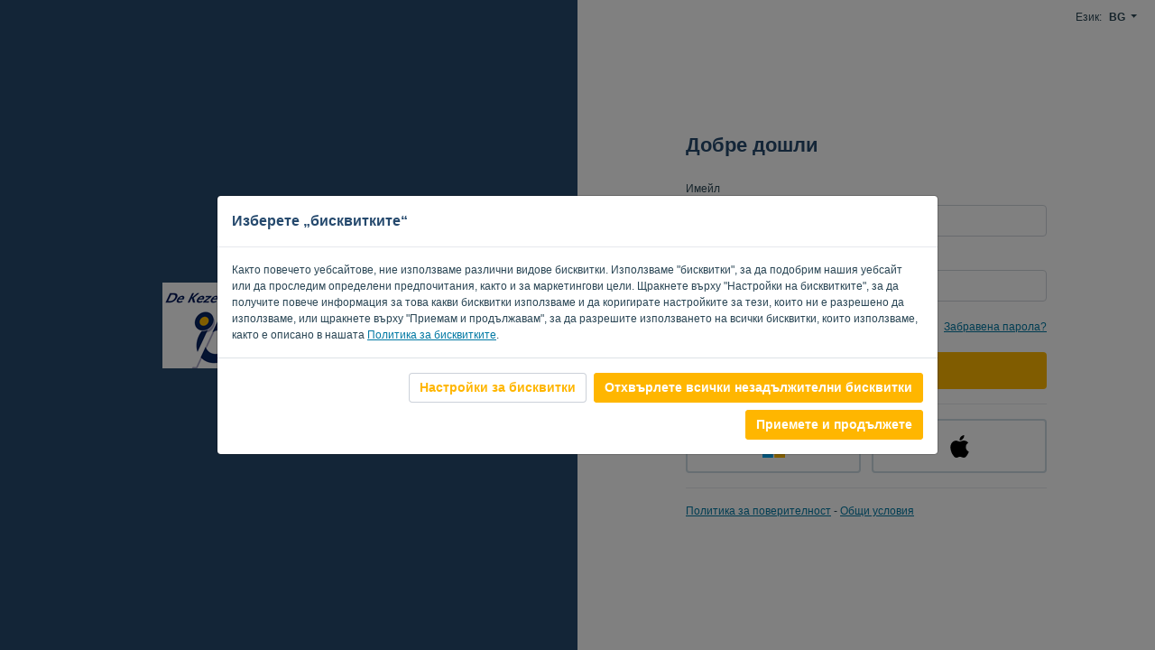

--- FILE ---
content_type: text/html; charset=utf-8
request_url: https://my.dkvdb.com/Account/Logon?Language=BG
body_size: 8289
content:



<!DOCTYPE html>
<html lang="en" class="h-100">
<head>
    <meta charset="utf-8">
    <title>Онлайн решение за предприемачи и счетоводители</title>
    <meta name="keywords" content="facturen, boekhouden, offertes" />
    <meta name="description" content="Online platform voor ondernemer en boekhouder">
    <meta name="author" content="billit.be">
    <meta name="viewport" content="width=device-width, initial-scale=1">

    <meta name="theme-color" content="#264A6E">
    <meta name="viewport" content="width=device-width, initial-scale=1">
    <meta property="og:image" content="https://www.billit.be/css/skins/orange/Billit-logo.svg" />
    <!-- Mobile Metas -->
    <meta name="viewport" content="width=device-width, initial-scale=1.0">
    <!-- Theme CSS -->
    <link href="/Content/app/account/account.css?v=f3094bcb-a49c-4005-a352-c6a2eac981a9" rel="stylesheet" type="text/css" />
    <!-- Fontaweome CSS-->
    <link rel="stylesheet" href="/Content/fonts/font-awesome/css/all.min.css" />
    <link rel="stylesheet" href="/Content/app/NewUI/bootstrap-4.6.2/bootstrap.min.css" />
    <!-- Favicons -->
        <link rel="icon" type="image/png" href="/File/6387d9e3-346c-4fdd-a6d0-5ed83b6459c1?Download=False" />
    <script type="text/javascript" src="/Content/app/NewUI/jQuery/jquery-3.5.1.min.js"></script>
    <script type="text/javascript" src="/Content/app/NewUI/bootstrap-4.6.2/bootstrap.bundle.min.js"></script>
    <link rel="stylesheet" href="/Content/app/NewUI/jQuery/jquery-ui-1.12.1.min.css">
    <script type="text/javascript" src="/Content/app/NewUI/jQuery/jquery-ui-1.12.1.js"></script>
    <script src="/Content/app/account/account.js?v=f3094bcb-a49c-4005-a352-c6a2eac981a9"></script>
    <link rel="stylesheet" href="/Base/Style?v=f3094bcb-a49c-4005-a352-c6a2eac981a9&t=638888611238635358">
    <link href="/Content/app/shared/forms.css?v=f3094bcb-a49c-4005-a352-c6a2eac981a9" rel="stylesheet" type="text/css" />
    <script src="/Content/app/shared/forms.js?v=f3094bcb-a49c-4005-a352-c6a2eac981a9"></script>
    <script src="/Content/app/NewUI/shared/cookieconsent.js?v=f3094bcb-a49c-4005-a352-c6a2eac981a9"></script>
    <!--[if lte IE 9]>
        <script src="https://cdnjs.cloudflare.com/ajax/libs/html5shiv/r29/html5.js"></script>
        <script src="/js/responsive/respond.js"></script>
    <![endif]-->
    <!-- styles for IE -->
    <!--[if lte IE 8]>
        <link rel="stylesheet" href="/css/ie/ie.css" type="text/css" media="screen" />
    <![endif]-->
    <!-- Skins Changer-->
    <script src="https://challenges.cloudflare.com/turnstile/v0/api.js"
            async
            defer></script>
</head>
<body class="bg-blue5 platform-v2 h-100 bg-white registration">
    <script id="LogonTokenConfig" type="application/json">
        {"csrfToken":"\u003cinput name=\"__RequestVerificationToken\" type=\"hidden\" value=\"QXItDwHav-Tlqbazz8QcqTebOJ8VigkZ36i7TRpNnhW_wuGU5ytaO4C7EdLDea0E_3IkfNVqnkkkhMIy5M-jn1nOh8x58UET1lVDQ9VrgWZjFeK9hJ-_msyD5KQWJhfMLfz5UQ2\" /\u003e","rawcsrfToken":"BSywCSxYPhORfNXfTDfQkpttiRr0-ZQp5lpmB_0mmJnIO6wt_7DrRJ_JBYt8mDdpO9gUwhzXXqDAcacvnr0mgnoESjQzbHloXVIcQ5-70MW2v9h_NuD5wezPpiBNPTSlgwP7qA2:FjAFJNO29cSzGUTrS-7B6fkQb67UjVq1V6crNa0qrdyGvg1US-9_tAexfiOKeo1sFPEZ-gwbO7bcoVjLxETuwyLKLAbW1zxQ8cWHDCAxuW30CUJmgZAg94CDBlRvT2RyFH5X-w2"}
    </script>






    <script id="googleTagManagerConfig" type="application/json">
        {"environment":"Production","cspNonce":"ecajdte8ozhzewedolaq","datalayerEvents":[],"userInitEvent":null}
    </script>
    <script id="cookieConsentConfig" type="application/json">
       {"CookieConsents":[]}
    </script>
    <script type="text/javascript" id="gtmScript" src="/Content/app/account/tg.js?v=f3094bcb-a49c-4005-a352-c6a2eac981a9" nonce="ecajdte8ozhzewedolaq"></script>
        <noscript>
            <iframe src="//www.googletagmanager.com/ns.html?id=GTM-TJ6QZ6" height="0" width="0" style="display:none;visibility:hidden"></iframe>
        </noscript>
        <!-- End Google Tag Manager -->
        <!-- layout-->
    <div id="billitCookieConsentBanner" class="modal fade" data-backdrop="static" data-keyboard="false" tabindex="-1" role="dialog" aria-hidden="true">
        <div class="modal-dialog modal-dialog-centered modal-dialog-scrollable modal-lg">
            <div class="modal-content">
                <div class="modal-header">
                    <h5 class="modal-title">
                        Изберете „бисквитките“
                    </h5>
                </div>
                <div class="modal-body borderTop p-0">
                    <p class="p-3 mb-0">Както повечето уебсайтове, ние използваме различни видове бисквитки. Използваме "бисквитки", за да подобрим нашия уебсайт или да проследим определени предпочитания, както и за маркетингови цели. Щракнете върху "Настройки на бисквитките", за да получите повече информация за това какви бисквитки използваме и да коригирате настройките за тези, които ни е разрешено да използваме, или щракнете върху "Приемам и продължавам", за да разрешите използването на всички бисквитки, които използваме, както е описано в нашата <a href="/Account/CookiePolicy" target="_blank">Политика за бисквитките</a>.</p>
                </div>
                <div class="modal-footer">
                    <button class="btn btn-secondary btnCookieConsentSettings">Настройки за бисквитки</button>
                    <button class="btn btn-primary btnCookieConsentAcceptNecessary">Отхвърлете всички незадължителни бисквитки</button>
                    <button class="btn btn-primary btnCookieConsentAcceptAll">Приемете и продължете</button>
                </div>
            </div>
        </div>
    </div>

<div class="modal fade" id="billitCookieConsentSettings" data-backdrop="static" data-keyboard="false" tabindex="-1" role="dialog" aria-hidden="true">
    <div class="modal-dialog modal-dialog-centered modal-dialog-scrollable modal-lg">
        <div class="modal-content">
            <div class="modal-header">
                <h5 class="modal-title">
                    Изберете „бисквитките“
                </h5>
            </div>
            <div class="modal-body borderTop p-0">
                <p class="p-3 mb-0">Ние използваме различни видове бисквитки на нашия уебсайт, някои от които се поставят от услуги на трети страни. Можете сами да решите кои бисквитки можем да използваме по време на посещението ви на нашия уебсайт, като използвате превключвателите в това меню. Винаги можете да промените избора си, като кликнете върху иконата на бисквитките в долния ляв ъгъл, която ще ви върне в това меню. Нашата <a href="/Account/CookiePolicy" target="_blank">Политика за бисквитките</a> съдържа цялата информация за използването на бисквитки.</p>

                <form id="billitCookieConsentForm" method="post">
                    <div class="borderTop p-3">
                        <div class="row">
                            <div class="col-10 col-md-8 col-lg-9">
                                <label for="billitCookieConsentEssentials">Основни бисквитки</label>
                                <div class="text-muted">Не е възможно да откажете тези бисквитки. Те се използват за активиране на определени основни функции (като например влизане в системата). Без тези бисквитки няма да има уебсайт...</div>
                            </div>
                            <div class="col-2 col-md-4 col-lg-3">
                                <div class="float-right custom-control custom-switch">
<input checked="checked" class="custom-control-input" disabled="disabled" id="billitCookieConsentEssentials" name="billitCookieConsentEssentials" type="checkbox" value="true" /><input name="billitCookieConsentEssentials" type="hidden" value="false" />
<label class='custom-control-label' for='billitCookieConsentEssentials'></label>
</div>

                            </div>
                        </div>
                    </div>
                    <div class="borderTop p-3">
                        <div class="row">
                            <div class="col-10 col-md-8 col-lg-9">
                                <label for="billitCookieConsentFunctional">???????????? ?????????</label>
                                <div class="text-muted">???? &quot;?????????&quot; ?? ????????? ?? ?????????? ?? ????????????? ???????, ???? ???????? ????? ?? ???? ??? ???? ? ???? ???????? ????. ???? ????????? ?? ????? ?? ????? ????????.</div>
                            </div>
                            <div class="col-2 col-md-4 col-lg-3">
                                <div class="float-right custom-control custom-switch">
<input checked="checked" class="custom-control-input" disabled="disabled" id="billitCookieConsentFunctional" name="billitCookieConsentFunctional" type="checkbox" value="true" /><input name="billitCookieConsentFunctional" type="hidden" value="false" />
<label class='custom-control-label' for='billitCookieConsentFunctional'></label>
</div>

                            </div>
                        </div>
                    </div>
                    <div class="borderTop p-3">
                        <div class="row">
                            <div class="col-10 col-md-8 col-lg-9">
                                <label for="billitCookieConsentAnalytics">Аналитични бисквитки</label>
                                <div class="text-muted">Тези &quot;бисквитки&quot; се използват за анализ на нашия уебсайт. Това ни помага да разберем какво работи и какво не и да ви предложим още по-добро сърфиране.</div>
                            </div>
                            <div class="col-2 col-md-4 col-lg-3">
                                <div class="float-right custom-control custom-switch">
<input class="custom-control-input" id="billitCookieConsentAnalytics" name="billitCookieConsentAnalytics" type="checkbox" value="true" /><input name="billitCookieConsentAnalytics" type="hidden" value="false" />
<label class='custom-control-label' for='billitCookieConsentAnalytics'></label>
</div>

                            </div>
                        </div>
                    </div>
                    <div class="borderTop p-3">
                        <div class="row">
                            <div class="col-10 col-md-8 col-lg-9">
                                <label for="billitCookieConsentMarketing">Маркетингови бисквитки</label>
                                <div class="text-muted">Тези бисквитки показват поведението на посетителите при сърфиране и се използват за маркетингови цели. Те гарантират, че ако се налага да виждате някъде реклами, те са смислени за вас.</div>
                            </div>
                            <div class="col-2 col-md-4 col-lg-3">
                                <div class="float-right custom-control custom-switch">
<input class="custom-control-input" id="billitCookieConsentMarketing" name="billitCookieConsentMarketing" type="checkbox" value="true" /><input name="billitCookieConsentMarketing" type="hidden" value="false" />
<label class='custom-control-label' for='billitCookieConsentMarketing'></label>
</div>

                            </div>
                        </div>
                    </div>
                </form>
            </div>
            <div class="modal-footer">
                <button type="button" id="btnCookieConsentCancel" class="btn btn-secondary" data-dismiss="modal">Обратно</button>
                <button type="button" class="btn btn-primary btnCookieConsentAcceptAll">Приемете всички</button>
                <button type="button" id="btnCookieConsentSave" class="btn btn-primary">Запази моя избор</button>
            </div>
        </div>
    </div>
</div>
<div id="layout" class="h-100">
        <div class="text-right languagesMobile d-flex">
            <span>Език:</span>
            <div class="dropdown dropdown-language align-items-center pr-0 mb-0 d-sm-inline-flex">
                <div class="dropdown-toggle pl-2 font-weight-bold" type="button" id="dropdownMenuButton" data-toggle="dropdown" aria-haspopup="true" aria-expanded="false">
                    BG
                </div>
                <div class="dropdown-menu dropdown-menu-right">
                        <a class="dropdown-item text-capitalize px-3" href="/Account/Logon?Language=EN">
                            Английски (EN)
                        </a>
                        <a class="dropdown-item text-capitalize px-3" href="/Account/Logon?Language=AF">
                            африкански (AF)
                        </a>
                        <a class="dropdown-item text-capitalize px-3" href="/Account/Logon?Language=KA">
                            Грузински (KA)
                        </a>
                        <a class="dropdown-item text-capitalize px-3" href="/Account/Logon?Language=EL">
                            Гръцки (EL)
                        </a>
                        <a class="dropdown-item text-capitalize px-3" href="/Account/Logon?Language=DA">
                            датски (DA)
                        </a>
                        <a class="dropdown-item text-capitalize px-3" href="/Account/Logon?Language=ET">
                            естонски (ET)
                        </a>
                        <a class="dropdown-item text-capitalize px-3" href="/Account/Logon?Language=GA">
                            ирландски (GA)
                        </a>
                        <a class="dropdown-item text-capitalize px-3" href="/Account/Logon?Language=IS">
                            исландски (IS)
                        </a>
                        <a class="dropdown-item text-capitalize px-3" href="/Account/Logon?Language=ES">
                            Испански (ES)
                        </a>
                        <a class="dropdown-item text-capitalize px-3" href="/Account/Logon?Language=IT">
                            Италиански (IT)
                        </a>
                        <a class="dropdown-item text-capitalize px-3" href="/Account/Logon?Language=LV">
                            латвийски (LV)
                        </a>
                        <a class="dropdown-item text-capitalize px-3" href="/Account/Logon?Language=LT">
                            литовски (LT)
                        </a>
                        <a class="dropdown-item text-capitalize px-3" href="/Account/Logon?Language=MT">
                            малтийски (MT)
                        </a>
                        <a class="dropdown-item text-capitalize px-3" href="/Account/Logon?Language=DE">
                            Немски (DE)
                        </a>
                        <a class="dropdown-item text-capitalize px-3" href="/Account/Logon?Language=NO">
                            Норвежки (NO)
                        </a>
                        <a class="dropdown-item text-capitalize px-3" href="/Account/Logon?Language=PL">
                            Полски (PL)
                        </a>
                        <a class="dropdown-item text-capitalize px-3" href="/Account/Logon?Language=PT">
                            португалски (PT)
                        </a>
                        <a class="dropdown-item text-capitalize px-3" href="/Account/Logon?Language=RO">
                            румънски (RO)
                        </a>
                        <a class="dropdown-item text-capitalize px-3" href="/Account/Logon?Language=SK">
                            словашки (SK)
                        </a>
                        <a class="dropdown-item text-capitalize px-3" href="/Account/Logon?Language=SL">
                            словенски (SL)
                        </a>
                        <a class="dropdown-item text-capitalize px-3" href="/Account/Logon?Language=SR">
                            сръбски (SR)
                        </a>
                        <a class="dropdown-item text-capitalize px-3" href="/Account/Logon?Language=HU">
                            унгарски (HU)
                        </a>
                        <a class="dropdown-item text-capitalize px-3" href="/Account/Logon?Language=FI">
                            финландски (FI)
                        </a>
                        <a class="dropdown-item text-capitalize px-3" href="/Account/Logon?Language=FR">
                            Френски (FR)
                        </a>
                        <a class="dropdown-item text-capitalize px-3" href="/Account/Logon?Language=NL">
                            Холандски (NL)
                        </a>
                        <a class="dropdown-item text-capitalize px-3" href="/Account/Logon?Language=NN">
                            Холандски (NN)
                        </a>
                        <a class="dropdown-item text-capitalize px-3" href="/Account/Logon?Language=HR">
                            хърватски (HR)
                        </a>
                        <a class="dropdown-item text-capitalize px-3" href="/Account/Logon?Language=CS">
                            чешки (CS)
                        </a>
                        <a class="dropdown-item text-capitalize px-3" href="/Account/Logon?Language=SV">
                            шведски (SV)
                        </a>
                        <a class="dropdown-item text-capitalize px-3" href="/Account/Logon?Language=JA">
                            Японски (JA)
                        </a>
                </div>
            </div>
        </div>

    <div class="container-fluid h-100">


        <div class="row registrationRow">
            <div class="col-12 col-md-6 bg-blue40 d-flex align-items-center " style="background-color:#264A6E">
                <div class="row w-100 text-center">
                    <div class="col-12 col-lg-10 offset-lg-1">
                        <div class="d-none d-md-block">

                                        <div>
                                            <img class="sizeImageBreex" src="/File/2a82289c-2e5e-4d32-9296-86798c850e21?Download=False" />
                                        </div>
                        </div>
                        <div class="d-md-none " style="background-color:#264A6E">
                            <div class="text-center">
                                            <div>
                                                <img class="maxHeightImgBreex" src="/File/2a82289c-2e5e-4d32-9296-86798c850e21?Download=False" />
                                            </div>
                            </div>
                        </div>
                    </div>
                </div>
            </div>
            <div class="col-12 col-md-6">
                <div id="mainLayoutRight" class="d-flex flex-column justify-content-center h-100">
                    <div class="w-100">

                        
<script id="accountMainLayout" type="application/json">
     {"environment":"Production"}
</script>



<script id="logonConfig" type="application/json">
{"impersonationToken":false,"AutoAuthProvider":false,"authUrl":null,"urlDisableMFAConnectiveDocumentSave":"/Account/DisableMFAConnectiveDocumentSave"}
</script>

<div class="d-flex flex-column justify-content-center align-items-center py-3">
    <div class="w-100 maxw400px">


                <h1 class="login-input mb-3">
                    Добре дошли
                </h1>
            <div class="d-none alert alert-danger errorMessageMFA">
                Не успяхме да генерираме документа за деактивиране на MFA. Моля, свържете се с поддръжката.
            </div>
            <form id="loginform" method="post">
                    <div class="mt-2 d-none">
                        Моля, изчакайте, ще ви регистрираме скоро...
                    </div>
                        <div class="login-input borderBottom pb-3 mb-3">
                            <div class="">
                                <div class="form-group">
                                    <div class="col-form-label">
                                        <label for="Email">Имейл</label>
                                    </div>
                                    <input autocomplete="username" class="valid loginbox form-control" id="login-form-input-email" name="Email" type="email" value="" />

                                </div>

                                <div class="form-group">
                                    <div class="col-form-label">
                                        <label for="Password">Парола</label>
                                    </div>
                                    <input autocomplete="current-password" class="valid form-control" id="login-form-input-password" name="Password" type="password" value="" />

                                </div>
                            </div>

                                <div class="login-input">
                                    <div class="d-flex align-items-center my-3">
                                        <div class="flex-fill">
                                            <div class="custom-control custom-checkbox">
<input class="custom-control-input" data-val="true" data-val-required="The RememberMe field is required." id="RememberMe" name="RememberMe" tabindex="" type="checkbox" value="true" /><input name="RememberMe" type="hidden" value="false" />
<label class="custom-control-label" for="RememberMe">Запомни ме</label>
</div>

                                        </div>
                                            <div class="flex-fill text-right">
                                                <a href="/Account/ResetPassword?Language=BG">
                                                    Забравена парола?
                                                </a>
                                            </div>
                                    </div>
                                </div>
                                <button class="login-input btn btn-primary submit btnLogin customBtn shadow-none w-100 mt-0" style="background-color:#FFB600" id="btnLogin" type="submit">Влизане</button>
                        </div>
                        <div class="login-input borderBottom pb-3 mb-3">
                            <div class="d-flex extraLogin">
                                    <a class="btnSignIn btn w-100 flex-fill py-3" href="https://login.microsoftonline.com/common/oauth2/v2.0/authorize?client_id=ee86ebe8-2038-43cf-89fa-8d3dbb4a45e3&amp;response_type=code&amp;redirect_uri=https%3a%2f%2fmy.billit.be%2fAPI%2fOAuth2%2fMicrosoft%2fCallBack%2f&amp;state=P2nLhsOjw5zDnXHDnMOFBE%2fCkFUzw6h3xpIcw7RsOh%2fDssKxwq5EUMOmwqcXwqMzw5HDhTLDj3vigJ7DqzTDrMOBwr1rw6fDjXoXwrVzNgTDgMONeTjDg8Khw77DpcOBw65Yw7Ejw7sGYsORYnfCkMODZ8Ot4oCYxb7DiMOIY8WTAsK9wrzDlcO9w6Z8w4zDujNLBcKQGcK4wrE9wqNwB8OJ4oCTTn0MXW4CADcyw5c%2fwqRzQ8Odw6tH4oCZGl3Dh8OrxpLDmX4%3d&amp;scope=email+openid+profile+https%3a%2f%2fgraph.microsoft.com%2fuser.read+offline_access">
                                        <img src="/Content/img/account/icon-microsoft.svg" />
                                    </a>
                                                                    <a class="btnSignIn btn w-100 flex-fill py-3" href="https://appleid.apple.com/auth/authorize?client_id=be.billit.my.login&amp;response_type=code&amp;redirect_uri=https%3a%2f%2fmy.billit.be%2fAPI%2fOAuth2%2fApple%2fCallBack%2f&amp;state=P2nLhsOjw5zDnXHDnMOFBE%2fCkFUzw6h3xpIcw7RsOh%2fDssKxwq5EUMOmwqcXwqMzw5HDhTLDj3vigJ7DqzTDrMOBwr1rw6fDjXoXwrVzNgTDgMONeTjDg8Khw77DpcOBw65Yw7Ejw7sGYsORYnfCkMODZ8Ot4oCYxb7DiMOIY8WTAsK9wrzDlcO9w6Z8w4zDujNLBcKQGcK4wrE9wqNwB8OJ4oCTTn0MXW4CADcyw5c%2fwqRzQ8Odw6tH4oCZGl3Dh8OrxpLDmX4%3d&amp;response_mode=form_post&amp;scope=email">
                                        <img src="/Content/img/account/icon-apple.svg" />
                                    </a>
                            </div>
                        </div>

                <div class="mt-3 login-input">
                    <a href="https://www.billit.bg/bg-bg/privacy/" target="_blank">Политика за поверителност</a>&nbsp;-&nbsp;<a href="/Content/Legal Files/Billit_-_EU_Terms_and_Conditions.pdf" target="_blank">Общи условия</a>
                </div>

            </form>

<div id="mfa" class="d-none align-items-center">
    <h1 class="text-truncate">Потвърдете самоличността си</h1>

    <script id="mfa-connective-config" type="application/json">
    {"urlDisableMFAConnectiveDocumentSave":"/Account/DisableMFAConnectiveDocumentSave"}
    </script>

    <script src="/Content/app/account/loginMfaConnective.js?v=f3094bcb-a49c-4005-a352-c6a2eac981a9"></script>

    
<div id="mfa-sms" class="d-none">
    <div class="mb-3">
        <span id="mfa-sms-info-text">Изпратихме 6 цифрен код на ***. Моля, въведете го по-долу, за да продължите.</span>
        <span>Не сте получили код?</span>
        <a id="resend-sms" href="#">Изпрати отново</a>
    </div>

    
    
<div class="connective d-none mb-3">
    <a class="mfa-connective" href="#">MFACodeNotAvailable</a>
    <i class='tooltipIcon far fa-info-circle text-info d-none' data-toggle="tooltip" data-placement="top" data-html="true" data-originial-title="Веднага след като документът бъде подписан, можете да влезете без код." title="Веднага след като документът бъде подписан, можете да влезете без код."border='0' alt='' title='' style=''></i>
</div>





    <input id="mfa-sms-code" inputmode="numeric" type="text" class="form-control code-input" maxlength="6" autocomplete="off" />

</div>

<script src="/Content/app/account/loginMfaSms.js?v=f3094bcb-a49c-4005-a352-c6a2eac981a9"></script>

    

<div id="mfa-app" class="d-none">
    <div class="mb-3">
        Моля, въведете кода на вашето приложение за удостоверяване по-долу. Нямате вече достъп до приложението си за удостоверяване?
        <a class="sms" href="#">Изпращане на текстово съобщение</a>
    </div>

    
<div class="connective d-none mb-3">
    <a class="mfa-connective" href="#">MFACodeNotAvailable</a>
    <i class='tooltipIcon far fa-info-circle text-info d-none' data-toggle="tooltip" data-placement="top" data-html="true" data-originial-title="Веднага след като документът бъде подписан, можете да влезете без код." title="Веднага след като документът бъде подписан, можете да влезете без код."border='0' alt='' title='' style=''></i>
</div>





    <input id="mfa-app-code" inputmode="numeric" type="text" class="form-control code-input" maxlength="6" autocomplete="off" />

</div>

<script src="/Content/app/account/loginMfaApp.js?v=f3094bcb-a49c-4005-a352-c6a2eac981a9"></script>



    <div class="invalid-code d-none text-danger mt-3 mb-0">Кодът е невалиден</div>
    <div class="mt-3 custom-control custom-checkbox">
<input class="custom-control-input" data-val="true" data-val-required="The RememberThisDevice field is required." id="RememberThisDevice" name="RememberThisDevice" tabindex="" type="checkbox" value="true" /><input name="RememberThisDevice" type="hidden" value="false" />
<label class="custom-control-label" for="RememberThisDevice">Запомнете това устройство за 30 дни.</label>
</div>

    <button type="submit" class="submit-code mt-3 btn btn-primary w-100" disabled>Продължавай ></button>
    <button type="button" class="back-to-login mt-3 btn btn-secondary w-100">&lt; Обратно към вход</button>
</div>

<script src="/Content/app/account/loginMfa.js?v=f3094bcb-a49c-4005-a352-c6a2eac981a9"></script>
    </div>
</div>

<script src="/Content/app/account/logon.js?v=f3094bcb-a49c-4005-a352-c6a2eac981a9"></script>


                    </div>
                </div>
            </div>
        </div>
    </div>
</div>
</body>
</html>


--- FILE ---
content_type: text/css; charset=utf-8
request_url: https://my.dkvdb.com/Base/Style?v=f3094bcb-a49c-4005-a352-c6a2eac981a9&t=638888611238635358
body_size: 23269
content:
 /* first commit 
 */
/* COLORS 
BILLIT BLUE > #264A6E
BILLIT ORANGE > #EF7D00
BILLIT ORANGE 10% > #FDF2E6
BILLIT ORANGE DARKER > #D67000;
*/
:root {
    --containerHeaderHeight: 4rem;
    --containerViewHeight: calc(100vh - var(--containerHeaderHeight));
    --font: "Inter", Arial, sans-serif;
}

html {
    -webkit-font-smoothing: antialiased;
    -moz-osx-font-smoothing: grayscale;
}

body {
    font-family: var(--font);
    font-feature-settings: 'liga' 1, 'calt' 1, 'tnum' 1, 'lnum' 1;
    -webkit-font-smoothing: antialiased;
    -moz-osx-font-smoothing: grayscale;
    text-rendering: optimizeLegibility;
    color: #294554;
    font-size: 12px;
    min-width: 320px;
    overflow-y: scroll;
    overscroll-behavior-y: none;
}

@supports (font-variation-settings: normal) {
    :root {
        --font: InterVariable, Arial, sans-serif;
    }
}

.platform-v2 a {
    color: #FFB600;
    text-decoration: underline;
    font-weight: bold;
}

    .platform-v2 a:hover {
        color: #264A6E;
    }

a .actionBlack {
    color: #294554 !important;
}

a:hover .actionBlack {
    color: #264A6E !important;
}

h1, h2, h3 {
    font-weight: bold;
}

h1 {
    color: #264A6E;
    font-size: 22px;
}

    h1 i {
        color: #99B7C7;
        font-size: 1.5rem;
    }

@media (max-width: 767px) {
    h1 {
        font-size: 1.2rem;
    }
}

h2, h4 {
    color: #264A6E;
    text-transform: uppercase;
    font-size: .95rem;
    margin: 0px;
}

h3 {
    font-size: 1rem;
}

    h3 a {
        text-decoration: none !important;
    }

h4 {
    margin: 0px;
}

h5 {
    font-size: 1rem;
    font-weight: 700;
    color: #264A6E;
}

@media (max-width: 767px) {
    h1 i {
        font-size: 1.6rem;
    }

    h2, h4 {
        font-size: 1rem;
    }
}

.title h1 {
    line-height: 1.5;
}

.title a {
    font-size: 1rem;
    line-height: .85;
    text-decoration: none;
}

.text-placeholder {
    color: #9e9e9e !important;
}

.text-muted, .text-muted a {
    color: #9e9e9e !important;
    font-size: 0.75rem;
}

@media (max-width: 767px) {
    .text-muted, .text-muted a {
        color: #9e9e9e !important;
        font-size: 0.70rem;
    }
}


.lh-0 {
    line-height: 0 !important;
}

.lh-1 {
    line-height: 1 !important;
}

.lh-sm {
    line-height: 1.25 !important;
}

.lh-base {
    line-height: 1.5 !important;
}

.lh-lg {
    line-height: 2 !important;
}

.gap-0 {
    gap: 0rem !important;
}

.gap-1 {
    gap: 0.25rem !important;
}

.gap-2 {
    gap: 0.5rem !important;
}

.gap-3 {
    gap: 1rem !important;
}

.z-n1 {
    z-index: -1 !important;
}

.z-0 {
    z-index: 0 !important;
}

.z-1 {
    z-index: 1 !important;
}

.z-2 {
    z-index: 2 !important;
}

.z-3 {
    z-index: 3 !important;
}

.text-primary {
    color: #FFB600 !important;
}


.text-blue {
    color: #264A6E !important;
}

hr {
    border: none;
    height: 1px;
    color: #E4E7EB;
    background-color: #E4E7EB;
}

.click {
    cursor: pointer
}

.nopadding {
    padding: 0 !important;
    margin: 0 !important;
}

.collapsing {
    -webkit-transition: .3s ease-in-out;
    transition: .3s ease-in-out;
}

.scan-type-form.collapsing {
    -webkit-transition: none;
    transition: none;
    display: none;
}

.ellipsis {
    position: relative;
}

    .ellipsis:before {
        content: '&nbsp;';
        visibility: hidden;
    }

    .ellipsis span {
        position: absolute;
        left: 0;
        right: 0;
        white-space: nowrap;
        overflow: hidden;
        text-overflow: ellipsis;
        padding-left: 10px;
    }

.text2LineEllipsis {
    overflow: hidden;
    display: -webkit-box;
    -webkit-line-clamp: 2;
    -webkit-box-orient: vertical;
    text-overflow: ellipsis;
    word-break: break-word;
}

.text3LineEllipsis {
    overflow: hidden;
    display: -webkit-box;
    -webkit-line-clamp: 3;
    -webkit-box-orient: vertical;
    text-overflow: ellipsis;
}

.plainTextBox {
    position: relative;
}

    .plainTextBox .content {
        position: relative;
        display: -webkit-box;
        -webkit-line-clamp: 3;
        -webkit-box-orient: vertical;
        overflow: hidden;
        text-overflow: ellipsis;
        margin-bottom: 1.1rem;
    }
        .plainTextBox .content::before {
            content: '';
            width: 100%;
            height: 100%;
            position: absolute;
            background: linear-gradient(transparent 50%, white);
            pointer-events: none;
        }
            .plainTextBox .content .text {
                display: inline;
                text-overflow: ellipsis;
            }

    .plainTextBox label {
        position: absolute;
        top: 100%;
    }
    .plainTextBox input {
        display: none;
    }

        .plainTextBox input:checked + label {
            display: none;
        }
        .plainTextBox input:checked ~ .content {
            max-height: 100%;
            -webkit-line-clamp: unset;
            margin-bottom: 0;
        }
        .plainTextBox input:checked ~ .content::before {
            background: none;
        }


.whiteSpaceNormal {
    white-space: normal !important;
}

.w50pr {
    width: 50%;
}

.w20px {
    width: 20px;
    min-width: 20px;
}

.w30px {
    width: 30px;
    min-width: 30px;
}


.w40px {
    width: 40px;
    min-width: 40px;
}

.w60px {
    width: 60px;
    min-width: 60px;
}

.w70px {
    width: 70px;
    min-width: 70px;
}

.w80px {
    width: 80px;
    min-width: 80px;
}

.w90px {
    width: 90px;
    min-width: 90px;
}

.w100px {
    width: 100px;
    min-width: 100px;
}

.w120px {
    width: 120px;
    min-width: 120px;
}

.w140px {
    width: 140px;
    min-width: 140px;
}

.w160px {
    width: 160px;
    min-width: 160px;
}

.w180px {
    width: 180px;
    min-width: 180px;
}

.w200px {
    width: 200px;
    min-width: 200px;
}

.mw40px {
    min-width: 40px;
}

.mw60px {
    min-width: 60px;
}

.mw80px {
    min-width: 80px;
}

.mw100px {
    min-width: 100px;
}

.mw120px {
    min-width: 120px;
}

.mw140px {
    min-width: 140px;
}

.mw160px {
    min-width: 160px;
}

.mw180px {
    min-width: 180px;
}

.mw200px {
    min-width: 200px;
}

.maxw30px {
    max-width: 30px !important;
}

.maxw40px {
    max-width: 40px !important;
}

.maxw60px {
    max-width: 60px !important;
}

.maxw80px {
    max-width: 80px !important;
}

.maxw100px {
    max-width: 100px !important;
}

.maxw120px {
    max-width: 120px !important;
}

.maxw150px {
    max-width: 150px !important;
}

.maxw180px {
    max-width: 180px !important;
}

.maxw200px {
    max-width: 200px !important;
}

.maxw300px {
    max-width: 300px !important;
}

.maxw400px {
    max-width: 400px !important;
}

.maxw500px {
    max-width: 500px !important;
}

.maxw600px {
    max-width: 600px !important;
}

.maxw700px {
    max-width: 700px !important;
}

.maxw800px {
    max-width: 800px !important;
}

.maxw900px {
    max-width: 900px !important;
}

.maxw1000px {
    max-width: 1000px !important;
}

.maxw1100px {
    max-width: 1100px !important;
}

.maxw1200px {
    max-width: 1200px !important;
}

.w-5 {
    width: 5%;
}

.w-10 {
    width: 10%;
}

.w-15 {
    width: 15%;
}

.w-20 {
    width: 20%;
}

.w-25 {
    width: 25%;
}

.w-30 {
    width: 30%;
}

.w-35 {
    width: 35%;
}

.w-40 {
    width: 40%;
}

.w-45 {
    width: 45%;
}

.w-50 {
    width: 50%;
}

.w-55 {
    width: 55%;
}

.w-60 {
    width: 60%;
}

.w-65 {
    width: 65%;
}

.w-70 {
    width: 70%;
}

.w-75 {
    width: 75%;
}

.w-80 {
    width: 80%;
}

.w-85 {
    width: 85%;
}

.w-90 {
    width: 90%;
}

.w-95 {
    width: 95%;
}

.minh220px {
    min-height: 220px;
}

.minh10px {
    min-height: 10px;
}

.minh20px {
    min-height: 20px;
}

.minh30px {
    min-height: 30px;
}

.minh40px {
    min-height: 40px;
}

.minh50px {
    min-height: 50px;
}

.minh60px {
    min-height: 60px;
}

.minh70px {
    min-height: 70px;
}

.minh80px {
    min-height: 80px;
}

.minh90px {
    min-height: 90px;
}

.minh100px {
    min-height: 100px;
}

.mh10px {
    max-height: 10px;
}

.mh20px {
    max-height: 20px;
}

.mh30px {
    max-height: 30px;
}

.mh40px {
    max-height: 40px;
}

.mh50px {
    max-height: 50px;
}

.mh60px {
    max-height: 60px;
}

.mh70px {
    max-height: 70px;
}

.mh80px {
    max-height: 80px;
}

.mh90px {
    max-height: 90px;
}

.mh100px {
    max-height: 100px;
}

.h10px {
    height: 10px;
}

.h20px {
    height: 20px;
}

.h30px {
    height: 30px;
}

.h40px {
    height: 40px;
}

.h50px {
    height: 50px;
}

.h60px {
    height: 60px;
}

.h70px {
    height: 70px;
}

.h80px {
    height: 80px;
}

.h90px {
    height: 90px;
}

.h100px {
    height: 100px;
}

.h170px {
    height: 170px;
}

.h300px {
    height: 300px;
}

.h10rem {
    height: 10rem;
}

.h-25 {
    height: 25%;
}

.opacity-100 {
    opacity: 1 !important;
}

.opacity-75 {
    opacity: .75 !important;
}

.opacity-50 {
    opacity: .5 !important;
}

.opacity-25 {
    opacity: .25 !important;
}

.opacity-0 {
    opacity: 0 !important;
}

.fontSize8px {
    font-size: 8px;
    line-height: 8px;
}

.fontSize10px {
    font-size: 10px;
    line-height: 10px;
}

.fontSize12px {
    font-size: 12px;
    line-height: 12px;
}

.fontSize20px {
    font-size: 20px;
    line-height: 20px;
}

.fontSize24px {
    font-size: 24px;
    line-height: 24px;
}

.form-control-plaintext {
    font-size: 0.8rem;
    line-height: 1.5rem;
}

.integration-card {
    position: relative;
    min-height: 20rem;
}

@media (max-width: 767px) {
    .integration-card {
        min-height: 10;
    }
}


@media (min-width: 768px) {
    .integration-card .integration-logo {
        height: 8rem;
        padding: 30px !important;
    }
}

.integration-card .integration-settings {
    position: absolute;
    top: .5rem;
    right: .5rem;
}

.integration-card .card-text {
    overflow: hidden;
    text-overflow: ellipsis;
}

.integration-card a.card-link {
    line-height: 100%;
    margin-left: 1rem;
}

.integration-card .card-link i {
    font-size: 1rem;
}

/* BACKGROUNDS */
.bg-white {
    background-color: #fff;
}

.bg-blue {
    background-color: #264A6E;
}

.bg-blue5 {
    background-color: #f7f7fa
}

.bg-blue10 {
    background-color: #F1F3F5
}

.bg-blue20 {
    background-color: #E4E7EB;
}

.bg-blue40 {
    background-color: #CCD1D9;
}

.bg-blue60 {
    background-color: #B6BDC8;
}

.bg-blue80 {
    background-color: #A3ABB9;
}

.colorBlue {
    color: #264A6E !important;
}

.colorWhite {
    color: #fff !important;
}

.text-black-25 {
    color: rgba(0,0,0,.25) !important
}

/* BORDERS */
.borderTop {
    border-top: 1px solid #e6e8ed;
}

.borderBottom {
    border-bottom: 1px solid #e6e8ed;
}

.billit-sidebar-block.borderTop {
    border-color: rgba(255,255,255,0.2);
    margin-top: 0.5rem;
    padding-top: 0.5rem;
}

@media (min-width:576px) {

    .border-sm-right {
        border-right: 1px solid #dee2e6 !important;
    }
}

/* TYPOGRAPHY */
.font-weight-regular {
    font-weight: 400;
}

/* NAVBAR */
.logo {
    max-height: 38px;
}

.billit-main-navbar {
    z-index: 1040;
}

    .billit-main-navbar i {
        font-size: 1.4rem;
        line-height: 2rem;
    }

    .billit-main-navbar .dropdown a, .dropdowncompanyidentifiers.dropdown-menu a {
        display: block;
        width: 100%;
        padding: 0.25rem 1.5rem;
        clear: both;
        font-weight: 400;
        color: #212529;
        text-align: inherit;
        white-space: nowrap;
        border: 0;
        font-size: .9rem;
    }

.dropdowncompanyidentifiers.dropdown-menu a {
    text-decoration: none;
}

.billit-main-navbar .dropdown-menu {
    top: 2.3rem;
    min-width: auto !important;
    max-height: 300px;
    overflow-x: clip;
    overflow-y: auto;
}

.billit-main-navbar .dropdown-language .dropdown-menu {
    max-height: 300px;
}

.billit-main-navbar .dropdown-toggle::after {
    vertical-align: calc(50% - 0.255rem);
}


.navbar-search {
    max-width: 30rem;
}

.navbar-toggler, .navbar-toggler:focus, .navbar-toggler:hover {
    outline: none;
    border: medium none;
    padding-left: 1rem;
}

button.navbar-toggler i {
    font-size: 1.6rem;
    border: none;
    color: #264A6E;
}

@media (max-width: 767px) {
    .navbar-search {
        width: 50px;
        max-width: 100%;
    }
}

/* SIDE BAR */
#a-ShowAddNewCompany i {
    color: #ffffff;
    opacity: 1;
}

.billit-sidebar .btn-primary:hover, .billit-sidebar .btn-primary:focus {
    box-shadow: 0px 0px 0px 2px #ffffff inset !important;
}

.billit-sidebar::-webkit-scrollbar {
    display: none;
}

.billit-sidebar {
    -ms-overflow-style: none;
    scrollbar-width: none;
}

.billit-main-navbar {
    min-height: 4rem;
    box-shadow: inset 0 -1px 0 #e6e8ed;
}

    .billit-main-navbar a {
        color: #264A6E;
        font-weight: 600;
        text-decoration: none;
    }

.nav-icons {
    font-size: 1.6rem;
}

.contextMenu {
    background-color: rgba(0,0,0,0.2);
    margin-top: -0.5rem;
    margin-bottom: -0.5rem;
    padding-top: 0.25rem;
    padding-bottom: 0.5rem;
}

.contextMenuItem {
    color: #fff;
}

.billit-sidebar-block .nav {
    display: block;
}

    .billit-sidebar-block .nav li a {
        display: block;
        color: #fff;
        text-decoration: none;
        font-size: 12px;
        line-height: 14px;
        font-weight: 500;
    }

    .billit-sidebar-block .nav li .nav a {
        font-weight: 500;
        color: #fff;
        font-size: 0.75rem;
        color: #E4E7EB;
        border-radius: 5px 0px 0px 5px;
    }

    .billit-sidebar-block .nav li.contextMenu .nav a {
        border-radius: 0 !important;
    }

    .billit-sidebar-block .nav li a:hover {
        background-color: rgba(255,255,255,0.15);
    }

    .billit-sidebar-block .nav li.contextMenu .nav li a {
        padding-left: 3rem !important;
    }

    .billit-sidebar-block .nav li .currentSubMenu {
        background-color: #f7f7fa;
        color: #264A6E;
        border-radius: 5px 0px 0px 5px;
    }

    .billit-sidebar-block .nav li.contextMenu .currentSubMenu {
        background-color: rgba(255,255,255,0.15);
        color: #fff;
        border-radius: 0 !important;
    }


    .billit-sidebar-block li:not(.contextMenu) .nav li.currentSubMenu > a, .billit-sidebar-block .nav li.current > a {
        color: #264A6E;
    }

        .billit-sidebar-block li:not(.contextMenu) .nav li.currentSubMenu > a .badge-light, .billit-sidebar-block .nav li.current > a .badge-light {
            color: #fff;
            background-color: #264A6E;
        }

    .billit-sidebar-block .nav li .nav li .menuItemNumber {
        margin-right: 1.7rem;
    }

    .billit-sidebar-block .nav .current {
        background-color: #f7f7fa;
        color: #264A6E;
    }

    .billit-sidebar-block .nav .menuItemNumber {
        opacity: 0.5;
    }

    .billit-sidebar-block .nav .current .menuItemNumber, .billit-sidebar-block .nav .currentSubMenu .menuItemNumber {
        opacity: 1;
    }

.billit-sidebar-block i {
    color: rgba(255,255,255,0.5);
    font-size: 14px;
}

.billit-sidebar-block .current i {
    color: #264A6E;
}

.billit-sidebar-block .form-control {
    font-size: 14px;
}

.disclaimer, .disclaimer a, .disclaimer a:hover {
    color: rgba(255,255,255,0.5);
    font-weight: 400;
}

a.menuItem[aria-expanded="true"] .fa-angle-down {
    transform: rotate(-180deg);
}

a.menuItem[aria-expanded="false"] .fa-angle-down {
    transform: rotate(0deg);
}

@media (min-width: 768px) {
    .billit-sidebar {
        position: fixed;
        z-index: 1000;
        height: var(--containerViewHeight);
        overflow-y: auto;
        min-width: 250px;
        max-width: 250px;
    }

    .navbar-logo {
        min-width: 100px;
        max-width: 250px;
    }
}

#sidebarMenu {
    overflow-x: hidden;
}

@media (max-width:767px) {
    #sidebarMenu {
        background-color: #264A6E;
        margin-top: calc(100vh - var(--containerViewHeight));
        overflow-y: scroll;
        position: fixed;
        top: 0;
        bottom: 0;
        right: 0;
        left: 0;
        z-index: 1000;
    }

        #sidebarMenu .billit-sidebar-container {
            height: var(--containerViewHeight);
        }
}

/* CONTENT */

@media (min-width:768px) {
    .billit-content.billit-sidebar-show {
        margin-left: 250px !important;
    }
}

h1 {
    line-height: 2rem;
}

.content-block {
    margin-top: 15px;
    background-color: #fff;
    border: 1px solid #CCD1D9;
    border-radius: 6px;
    border: 1px solid #e6e8ed;
    box-shadow: rgb(0 0 0 / 4%) 0px 6px 24px;
}

    .content-block .content-block-title .row, .content-clock .sub-content-block .row {
        align-items: center;
    }

    /* Hide border and title of content blocks inside a content block */
    .content-block .content-block {
        border: none;
        margin: 0;
        box-shadow: none;
    }

        .content-block .content-block .content-block-title {
            padding-top: 0px !important;
        }

    /* Option to show a content block inside a content block with borders */
    .content-block .sub-content-block {
        margin-top: 15px;
        background-color: #fff;
        border: 1px solid #CCD1D9;
        border-radius: 6px;
        border: 1px solid #e6e8ed;
        box-shadow: rgb(0 0 0 / 4%) 0px 6px 24px;
    }

#floatingMessageContainer {
    position: fixed;
    top: 5rem;
    right: 1rem;
    z-index: 1051;
    pointer-events: none;
    width: calc(100% - 2rem);
}

    #floatingMessageContainer > * {
        box-shadow: rgba(0, 0, 0, 0.2) 0px 10px 20px;
        margin-bottom: 0.5rem;
        opacity: 0;
        transition: opacity .15s linear;
    }

        #floatingMessageContainer > *.show {
            opacity: 1;
        }

@media (min-width: 768px) {
    #floatingMessageContainer {
        width: 25rem;
    }
}

/* BUTTONS */
.btn {
    font-weight: bold;
    font-size: 14px;
}

.btn-mobile {
    font-weight: bold;
    font-size: 1rem;
}

.btn.disabled, .btn:disabled {
    opacity: 1;
}

a.btn {
    text-decoration: none;
}

.dropdown-menu button {
    font-size: 14px;
}

.dropdown-menu .displayAsButton {
    font-size: 14px;
    font-weight: normal;
    color: #212529 !important;
}

.btn-sm {
    font-size: 0.8rem;
}

.btn-primary, a.btn-primary {
    background-color: #FFB600;
    box-shadow: 0px 0px 0px 1px #FFB600 inset;
    border: none;
    color: #fff;
}

    .btn-primary:hover, a.btn-primary:hover, .btn-primary:active, a.btn-primary:active, .btn-primary:focus, a.btn-primary:focus, .btn-primary:not(:disabled):not(.disabled).active:focus, .btn-primary:not(:disabled):not(.disabled):active:focus, .show > .btn-primary.dropdown-toggle:focus {
        background-color: #264A6E;
        box-shadow: 0px 0px 0px 1px #264A6E inset;
        text-decoration: none;
        color: #fff;
    }

    .btn-primary.disabled, .btn-primary:disabled, .btn-success:disabled {
        background-color: #CCD1D9;
        box-shadow: 0px 0px 0px 1px #CCD1D9 inset;
        pointer-events: none;
    }

/*
    .btn-primary:not(:disabled):not(.disabled).active, .btn-primary:not(:disabled):not(.disabled):active, .show > .btn-primary.dropdown-toggle, .input-group > .input-group-append:not(:last-child) > .btn {
        background-color: #EF7D00;
        border: none;
        box-shadow: none;
    }
*/

.btn-secondary:not(:disabled):not(.disabled).active:focus, .btn-secondary:not(:disabled):not(.disabled):active:focus, .show > .btn-secondary.dropdown-toggle:focus, .btn-secondary:focus {
    box-shadow: 0px 0px 0px 2px #264A6E inset;
}

.btn-secondary {
    color: #FFB600;
    background-color: #fff;
    box-shadow: 0px 0px 0px 1px #CCD1D9 inset;
    border: none;
}

    .btn-secondary:hover {
        color: #264A6E;
        background-color: #fff;
    }

    .btn-secondary:focus, .btn-secondary:active, .btn-secondary:not(:disabled):not(.disabled).active, .btn-secondary:not(:disabled):not(.disabled):active, .show > .btn-secondary.dropdown-toggle {
        color: #264A6E;
        background-color: #fff;
    }

    .btn-secondary.disabled, .btn-secondary:disabled, .btn-outline-success.disabled, .btn-outline-success:disabled {
        background-color: #fff;
        box-shadow: 0px 0px 0px 1px #CCD1D9 inset;
        color: #CCD1D9;
        pointer-events: none;
    }


.btn-group-toggle {
    background-color: #E6EDF1;
    border-radius: 3px;
}

@media (max-width: 1200px) {
    .btn-group-toggle {
        width: 100%;
    }
}

.btn-group-toggle .btn {
    background-color: #FFB600;
    width: 100%;
}

    .btn-group-toggle .btn-secondary {
        background-color: transparent;
        color: #333;
    }

    .btn-group-toggle .btn-secondary:not(:disabled):not(.disabled):hover {
        background-color: #ffffff;
    }

.btn-group-toggle .btn-secondary:not(:disabled):not(.disabled).active, .toggleActiveBtn {
    background-color: #fff;
    color: #FFB600;
    box-shadow: 0px 0px 0px 1px #CCD1D9 inset;
}

/*.btn-group-toggle .btn-secondary:not(:disabled):not(.disabled).active, .btn-group-toggle .btn-secondary:not(:disabled):not(.disabled):hover {
    background-color: #FFB600;
    color: #fff;
    border-color: #FFB600;
}*/

#orderCategorySelectorModal .btn-secondary {
    color: #264A6E;
}

    #orderCategorySelectorModal .btn-secondary:hover, #orderCategorySelectorModal .btn-secondary:active, #orderCategorySelectorModal .btn-secondary:focus {
        color: #FFB600;
    }

.btn-secondary-link a {
    box-shadow: 0px 0px 0px 2px #FFB600 inset;
    border-radius: .25rem;
    color: #FFB600;
    padding: .5rem .75rem;
    transition: 0.15s ease-in-out;
    font-size: 14px;
    text-decoration: none;
    display: inline-block;
    text-align: center;
}

    .btn-secondary-link a:focus {
        color: #264A6E;
        background-color: #fff;
        box-shadow: 0px 0px 0px 2px #264A6E inset;
    }

    .btn-secondary-link a:hover {
        color: #264A6E;
        background-color: #fff;
        box-shadow: 0px 0px 0px 2px #264A6E inset;
    }

.btn-tertiary {
    color: #FFB600;
    background-color: transparent;
    border: none;
}

    .btn-tertiary:disabled, .btn-tertiary.disabled {
        color: #95A5A6;
        pointer-events: none;
    }

a.btn-tertiary {
    text-decoration: none;
}

.btn-tertiary i {
    font-size: 1rem;
}

.btn-outline-success {
    color: #28a745;
    background-color: #fff;
    box-shadow: 0px 0px 0px 2px #28a745 inset;
    border: none;
}

.copy .btn {
    padding-left: 10px;
    padding-right: 10px;
}

.btn-search {
    border-top-right-radius: 4px !important;
    border-bottom-right-radius: 4px !important;
    border: none;
    padding-bottom: 3px;
}

.btn-peppol {
    background-color: #51AE51;
    border-color: #51AE51;
    box-shadow: none;
}

.btn-success {
    border: none;
}

@media (max-width: 767px) {
    .btnBlockMobile .btn {
        width: 100%;
        display: block;
    }
}

.input-group-append .btn {
    border: none;
    text-align: center;
}

.input-group .input-group-prepend .btn {
    border-top-right-radius: 0;
    border-bottom-right-radius: 0;
}

.input-group .input-group-append .btn {
    border-top-left-radius: 0;
    border-bottom-left-radius: 0;
}

.input-group-prepend > .form-control {
    height: 100%;
}

.input-group-append .btn i {
    min-width: 20px;
    text-align: center;
}

.buttonRow {
    display: inline-flex;
    flex-wrap: wrap;
    gap: .25rem;
}

/* SEARCH */
.hasSearch {
    margin-bottom: 0px;
}

    .hasSearch .form-control {
        padding-left: 40px;
    }

    .hasSearch .searchIcon {
        position: absolute;
        z-index: 2;
        display: block;
        width: 2.375rem;
        height: 2.375rem;
        line-height: 2.375rem;
        text-align: center;
        pointer-events: none;
        color: #aaa;
    }

/* FONTS */
@media (max-width: 767px) {
    .smallFont {
        font-size: 0.875rem;
    }
}

/* FORMS */
.form-control:focus {
    background-color: #fff;
    border-color: #ced4da;
    outline: 0;
    box-shadow: 0 0 0 0.2rem rgb(206 212 218 / 50%);
}

select.form-control, .select-dropdown .dropdown-toggle {
    background-image: url("data:image/svg+xml,%3csvg xmlns='http://www.w3.org/2000/svg' viewBox='0 0 16 16'%3e%3cpath fill='none' stroke='%23343a40' stroke-linecap='round' stroke-linejoin='round' stroke-width='2.5' d='m2 5 6 6 6-6'/%3e%3c/svg%3e");
    background-repeat: no-repeat;
    background-position: right .3rem center;
    background-size: 12px 8px;
    padding-right: 1.2rem !important;
}

select.form-control {
    padding: 0.25rem 0.5rem;
    -webkit-appearance: none;
    -moz-appearance: none;
    appearance: none;
}

.select-dropdown {
    width: 100%;
}

    .select-dropdown .dropdown-toggle {
        text-align: left;
    }

        .select-dropdown .dropdown-toggle::after {
            content: none;
        }

.dropdown-menu {
    background-clip: unset;
    overflow-x: hidden;
}

:not(.searchableDropdown) > .dropdown-menu {
    z-index: 1050;
    max-height: 286px;
    overflow-y: auto;
    width: max-content;
    max-width: 320px; /*minimum supported screen width*/
}

.dropdown-toggle.phoneNumberButton {
    min-width: 50px;
}

.searchableDropdown .dropdown-items {
    max-height: 240px;
    overflow-y: auto;
}

    .searchableDropdown .dropdown-items .noResults {
        font-size: 12px;
        padding: 0.25rem 1rem;
    }


.dropdown-language a {
    padding: 0.25rem 1.5rem;
    font-weight: 400 !important;
    color: #212529 !important;
    font-size: 12px !important;
    text-decoration: none !important;
}

.languagesMobile {
    position: absolute;
    right: 0;
    margin: 10px;
    right: 10px;
    z-index: 1001;
}

@media only screen and (max-width: 767px) {
    .languagesMobile {
        margin-top: 75px !important;
        color: white !important;
    }
}

.btn-tertiary {
    box-shadow: none !important;
}

label {
    color: #294554;
    margin-bottom: .1rem;
}

.input-validation-error {
    border-color: #dc3545;
    padding-right: calc(1.5em + .75rem);
    background-image: url("data:image/svg+xml,%3csvg xmlns='http://www.w3.org/2000/svg' width='12' height='12' fill='none' stroke='%23dc3545' viewBox='0 0 12 12'%3e%3ccircle cx='6' cy='6' r='4.5'/%3e%3cpath stroke-linejoin='round' d='M5.8 3.6h.4L6 6.5z'/%3e%3ccircle cx='6' cy='8.2' r='.6' fill='%23dc3545' stroke='none'/%3e%3c/svg%3e");
    background-repeat: no-repeat;
    background-position: right calc(.375em + .1875rem) center;
    background-size: calc(.75em + .375rem) calc(.75em + .375rem);
}

.field-validation-error {
    display: block;
    width: 100%;
    margin-top: .25rem;
    font-size: 0.8rem;
    color: #dc3545;
}

.validation-summary-error {
    position: relative;
    padding: .75rem 1.25rem;
    margin-bottom: 1rem;
    border: 1px solid transparent;
    border-radius: .25rem;
    color: #721c24;
    background-color: #f8d7da;
    border-color: #f5c6cb;
}

/* AUTOGROW TEXTAREA */

.grow-wrap {
    display: grid;
    overflow: clip;
}

    .grow-wrap::after {
        content: attr(data-replicatedvalue) " ";
        white-space: pre-wrap;
        word-wrap: break-word; /* IE */
        visibility: hidden;
        overflow: hidden;
        /* Identical as textarea styling required */
        border: 1px solid black;
        padding: 0.375rem 0.75rem;
        line-height: 1.5;
        font-size: 1rem;
        grid-area: 1 / 1 / 2 / 2;
    }

    .grow-wrap > textarea {
        resize: none;
        grid-area: 1 / 1 / 2 / 2;
    }

@media (min-width: 767px) {
    .reducedSpace .grow-wrap::after {
        padding: 0.15rem 0.25rem;
        font-size: 0.8rem;
    }
}

/* MODAL */
.modal-header {
    border-bottom: none;
}

.messagePopup {
    position: fixed;
    top: calc(64px + 1rem);
    left: 50%;
    transform: translate(-50%,0);
    z-index: 9000;
    font-size: 0.8rem;
    max-width: 500px;
}

    .messagePopup a.close {
        font-size: 1.1rem;
        color: #767676;
    }

/* DATE PICKER */
.ui-widget, .ui-widget input, .ui-widget select, .ui-widget textarea, .ui-widget button {
    font-family: var(--font);
}

.ui-datepicker {
    width: auto !important;
    z-index: 2000 !important;
}

.ui-datepicker-prev span {
    background-image: initial !important;
    mask: url(/Content/app/NewUI/img/arrow-left.svg) no-repeat center;
    mask-size: cover;
    mask-position: 0px 0px;
    -webkit-mask: url(/Content/app/NewUI/img/arrow-left.svg) no-repeat center;
    -webkit-mask-size: cover;
    -webkit-mask-position: 0px 0px;
    background-color: #FFB600;
    transition: background-color 0.2s ease;
}

.ui-datepicker-next span {
    background-image: initial !important;
    mask: url(/Content/app/NewUI/img/arrow-right.svg) no-repeat center;
    mask-size: cover;
    mask-position: 0px 0px;
    -webkit-mask: url(/Content/app/NewUI/img/arrow-right.svg) no-repeat center;
    -webkit-mask-size: cover;
    -webkit-mask-position: 0px 0px;
    background-color: #FFB600;
    transition: background-color 0.2s ease;
}

a.ui-datepicker-prev:hover span {
    background-color: #264A6E;
    margin-left: -7px;
    margin-top: -7px;
    cursor: pointer;
}

a.ui-datepicker-next:hover span {
    background-color: #264A6E;
    margin-left: -9px;
    margin-top: -7px;
    cursor: pointer;
}

.ui-widget-header {
    background-color: #fff;
    border: none;
}

    .ui-state-hover, .ui-widget-content .ui-state-hover, .ui-widget-header .ui-state-hover {
        border: none;
        background: #fff;
    }

.ui-datepicker .ui-datepicker-title, .ui-widget-content, .ui-widget-header {
    color: #264A6E;
}

.ui-datepicker td span, .ui-datepicker td a {
    text-align: center;
    width: 32px;
    height: 32px;
    border-radius: 16px;
    line-height: 30px;
    padding: 0;
}

    .ui-datepicker td a:hover {
        color: #FFB600;
        background-color: #fff;
        border: 2px solid #FFB600;
    }

.ui-widget.ui-widget-content {
    border: 1px solid #E4E7EB;
}

.ui-state-highlight, .ui-widget-content .ui-state-highlight, .ui-widget-header .ui-state-highlight {
    border: 1px solid #FFB600;
    background: #fff;
    color: #FFB600;
}

.ui-state-default, .ui-widget-content .ui-state-default {
    border: 2px solid #fff;
    background: #fff;
}

.ui-state-active, .ui-widget-content .ui-state-active {
    border: 2px solid #FFB600;
    background: #FFB600;
    color: #fff;
    font-weight: 700;
}

.ui-menu-item > .ui-state-active {
    border: 1px solid #eee;
    background-color: #EEE !important;
    color: #000;
    font-weight: 400;
}

.ui-state-highlight, .ui-widget-content .ui-state-highlight, .ui-widget-header .ui-state-highlight {
    font-weight: 700;
}

a.ui-state-active:hover, .ui-widget-content a.ui-state-active:hover {
    background: #fff;
    color: #FFB600;
}

/* TOOLTIPS */

:not(.table-header-a) > .tooltipIcon {
    color: #9e9e9e;
}

.tooltipIconLarge {
    font-size: 1.2rem;
}


.tooltip > .tooltip-inner, .ui-tooltip {
    background-color: #f6f6f6;
    color: #333 !important;
    padding: 10px;
    box-shadow: none;
}

    .tooltip .arrow::before, .ui-tooltip .arrow::before {
        border-top-color: #333;
    }

/* SWITCH */
.custom-switch .custom-control-label {
    cursor: pointer;
    line-height: 1.5rem;
}

.custom-checkbox .custom-control-label {
    line-height: 200%;
}

.custom-switch .custom-control-input:disabled:checked ~ .custom-control-label::before {
    background-color: #FFB600;
    opacity: 0.4;
}

/* CHECKBOX */

.custom-checkbox .custom-control-input:disabled:checked ~ .custom-control-label::before {
    background-color: #FFB600;
    opacity: 0.4;
}

/* TABLES */

.table {
    color: #294554;
    border-color: #CCD1D9;
    margin-bottom: 0px;
}


    .table thead {
        color: #6693AA;
    }

        .table thead th {
            border-bottom: 1px solid #e6e8ed;
            font-size: 12px;
            vertical-align: middle;
        }

    .table th {
        border-top: none;
    }

    .table td {
        border-top: 1px solid #e6e8ed;
        max-width: 250px;
        overflow: hidden;
        text-overflow: ellipsis;
        white-space: nowrap;
        vertical-align: middle;
    }

    .table th, .table td {
        padding: .5rem .3rem .5rem .3rem;
    }

        .table th:first-of-type, .table td:first-of-type {
            padding-left: 1rem;
        }

        .table th:last-of-type, .table td:last-of-type {
            padding-right: 1rem;
        }

    .table tbody td {
        border-top: 1px solid #e6e8ed;
    }

        .table tbody td.borderLess {
            border-top: none;
        }

.table-header-a {
    text-decoration: none !important;
    color: #264A6E !important;
}

    .table-header-a i {
        font-size: 13px;
    }

.td-title {
    font-weight: bold;
}

.listThumbnails td {
    height: 110px;
}

.td-image {
    width: 60px;
    max-height: 85px;
    overflow: hidden;
}

.listItemAction {
    font-size: 1.2rem !important;
}

table tr .trShowOnHover {
    visibility: hidden;
}

table tr:hover .trShowOnHover {
    visibility: visible;
}

@media (max-width: 767px) {
}

@media only screen and (max-width: 1800px) and (min-width: 768px) {
    .table td {
        max-width: 120px;
    }

        .table td:not(.decimal) {
            white-space: normal;
        }
}

/* PAGINATION */
.page-item.active .page-link {
    color: #fff;
    background-color: #FFB600;
    border-color: #FFB600;
}

a.page-link {
    text-decoration: none;
}

/* ALERTS */
.alert-light {
    background-color: #eee;
}

.alert {
    padding: .75rem 1rem;
}

    .alert ul {
        padding-left: 1.5rem;
    }

    .alert > ul:last-of-type {
        margin-bottom: 0;
    }

/* ACCORDION */
.accordionItemHeader {
    display: flex;
    flex-direction: row;
}

.accordionItemTitle {
    flex: auto;
}

.accordionItem a {
    text-decoration: none;
}

    .accordionItem a:hover {
        text-decoration: underline;
    }

.accortionItemChevron {
    width: 2rem;
    align-items: center;
}

a[aria-expanded="true"] .accortionItemChevron {
    transform: rotate(-180deg);
}

/*.accordionItem > .show{background-color:#f00;}*/

.custom-control-label::before {
    border: 1px solid #CCD1D9;
}

.custom-switch {
    padding-left: 1.75rem;
}

    .custom-switch .custom-control-label:not(:empty) {
        padding-left: .5rem;
    }

    .custom-switch .custom-control-input {
        top: 0.25rem;
        left: calc(.25rem + 2px);
        max-height: 1rem;
    }

    .custom-switch .custom-control-label::before {
        left: -1.75rem;
    }

    .custom-switch .custom-control-label::after {
        left: calc(-1.75rem + 2px);
    }

.custom-control-input:checked ~ .custom-control-label::before {
    color: #fff;
    border-color: #FFB600;
    background-color: #FFB600;
}

.custom-control-input:checked + .custom-control-label::before {
    background-color: #FFB600;
    border: 1px solid #FFB600;
}

.custom-control-input:hover, .custom-control-input:active, .custom-control-input:focus, .custom-control-input:focus ~ .custom-control-label::before {
    box-shadow: 0 0 0 0.2rem rgb(206 212 218 / 50%);
}

    .custom-control-input:focus:not(:checked) ~ .custom-control-label::before {
        border-color: #ced4da;
    }


.radioOptionButton .custom-control {
    padding-left: 0;
}

.radioOptionButton .custom-control-label {
    border: 2px solid #CCD1D9;
    border-radius: 5px;
    padding: .5rem .75rem !important;
    padding-left: 2.5rem !important;
    width: 100%;
}

    .radioOptionButton .custom-control-label::before {
        top: 0.5rem;
        left: 0.75rem;
    }

    .radioOptionButton .custom-control-label::after {
        top: 0.5rem;
        left: 0.75rem;
    }

    .radioOptionButton .custom-control-label:hover,
    .radioOptionButton .custom-control-label:focus,
    .radioOptionButton .custom-control-input:checked + .custom-control-label {
        border-color: #FFB600;
    }

.radioOptionButton .custom-checkbox .custom-control-label {
    line-height: inherit;
}

/* SNELLE INVOER */

.radioOption {
    padding: 10px;
    padding-left: 35px;
    -webkit-border-radius: 4px;
    -moz-border-radius: 4px;
    border-radius: 4px;
}

    .radioOption:hover {
        background-color: rgba(239,125,0,0.2);
        border: 2px solid #FFB600;
    }

.selected {
    border: 2px solid #FFB600;
    background-color: rgba(239,125,0,0.2);
}

.scan-img {
    min-width: 100%;
}

.scan-type-icon, .scan-type-name {
    margin: 0 auto;
}

.scan-type-icon {
    background-color: #fff;
    border: 1px solid #E4E7EB;
    border-radius: 60px;
    font-size: 2rem;
    width: 60px;
    height: 60px;
    display: flex;
    align-items: center;
    justify-content: center;
}

    .scan-type-icon i {
        color: #264A6E;
    }

.scan-type-name {
    font-size: 0.875rem;
    font-weight: bold;
    color: #264A6E;
}

.scan-types .active .scan-type-icon, .scan-types .active .scan-type-icon i {
    background-color: #FFB600;
    color: #fff;
}

.scan-detail-image far {
    font-size: 1rem;
}

.scan-detail-image {
    border-top: 1px solid #E4E7EB;
    border-bottom: 1px solid #E4E7EB;
}

.old-pdf-view {
    height: 700px;
}

/*.scan-detail, .scan-detail-sticky {
    position: sticky;
    top: 5.5rem;
    /*width:41.6666%;
}*/

.newSuppliers {
    list-style: none;
    padding-left: 0px;
}

    .newSuppliers a {
        display: block;
        clear: both;
        width: 100%;
        overflow: hidden;
        white-space: nowrap;
        text-overflow: ellipsis;
        text-align: left;
        padding-left: 0px;
        background-color: transparent;
    }

#orderGrid #orderlines .factuurOrderLijn.borderBottom:last-child {
    border-bottom: none !important;
}

@media (max-width:1200px) {
    .scan-detail-image {
        margin: 0px;
        /*height: 300px;*/
        overflow: auto;
        padding: 0px !important;
        max-width: 100%;
        margin: 0px;
    }

    .scan-detail {
        margin-top: -1rem;
        /*position: fixed;*/
        /*z-index: 800;
        background-color: #F2F6F8;
        width: inherit;
        max-width: inherit;*/
    }

    .scan-detail, .scan-detail-sticky {
        /*top: 4rem;*/
    }

        .scan-detail .scan-detail-sticky > .content-block {
            border-top: none;
        }

    .scan-detail-data {
        padding-top: 465px;
    }

    .scan-detail-image .col {
        padding: 0px;
    }
}

@media (max-width: 767px) {
    .scan-detail-image {
        /*height: 200px;*/
        overflow: auto;
        padding: 0px !important;
        max-width: 100%;
        margin: 0px;
    }

    .scan-detail-arrows {
        max-width: 100%;
        margin-left: 0;
    }

    .scan-detail-arrows > div:first-child {
        padding-left: 0.5rem !important;
        padding-right: 0 !important;
    }

        .scan-detail-image .col {
            padding: 0px;
        }

    .scan-detail {
        padding: 0px;
        width: 100%;
    }

        .scan-detail .content-block {
            border-left: none;
            border-right: none;
            margin: 0px;
            border-radius: 0px;
        }

    .scan-img {
        padding: 0px !important;
    }

    .scan-detail-data {
        padding-top: 300px;
    }

    .scan-detail {
        /*position: fixed;*/
        z-index: 800;
        background-color: #F2F6F8;
    }
}

.scan-detail-thumbnails {
    font-size: 0;
    overflow-x: scroll !important;
}

    .scan-detail-thumbnails img {
        border: 2px solid transparent;
        max-height: 100px;
    }

        .scan-detail-thumbnails img.active, .scanItemImage img.active {
            border: 2px solid #FFB600;
        }

/* SNELLE INVOER LIST */
.scanItem {
    white-space: nowrap;
    width: 100%;
}

.scanItemImage img {
    max-width: 110px;
    border: 2px solid #E6EDF1;
}

.scanItemCheckbox {
    width: 100%;
}

.bulkInputItem {
    transition: 0.5s;
}

    .bulkInputItem.border {
        border: none !important;
        box-shadow: 0px 0px 0px 4px #FFB600 inset;
    }

.selectionOrderNumberBadge {
    position: absolute;
    top: 2px;
}

.bulkInputBulkActions {
    position: sticky;
    top: calc(100vh - var(--containerViewHeight));
    z-index: 2;
}

.bulkInputItemPreview {
    position: fixed;
    top: 0;
    border: 5px solid #f7f7fa;
    box-shadow: rgba(0, 0, 0, 0.2) 0px 10px 20px;
    transition: opacity 0.2s ease-in-out;
    pointer-events: none;
    z-index: 1050;
}

    .bulkInputItemPreview img {
        max-width: 75vh;
        max-height: 75vh;
    }

@media(max-width: 767px) {
    .scanItemImage img {
        max-width: 80px;
    }
}

/* SNELLE INVOER - SCROLL */
@media (min-width:1200px) {
    .scan-detail, .scan-detail-sticky {
        position: sticky;
        top: calc(100vh - var(--containerViewHeight) + 1rem);
        /*width:41.6666%;*/
    }

    .scan-detail-image {
        overflow: auto;
        margin: 0px 0px;
        /*height: calc(100vh - 215px);*/
    }

    .scan-detail-sticky .scan-detail-image.has-thumbs {
        /*height: calc(100vh - 417px);*/
        height: calc(var(--containerViewHeight) - 275px);
    }

    .scan-detail-sticky .scan-detail-image {
        height: calc(var(--containerViewHeight) - 158px);
    }

    .scan-detail-data {
        height: calc(100vh - 64px);
        overflow: scroll;
        overflow-x: hidden;
        padding-top: 50px;
    }
}


/* INKOMSTEN */

.orderLinesActions a {
    min-height: 36px;
    display: block;
    margin-bottom: 10px;
    line-height: 10px;
}

.status {
    width: 170px;
    display: flex;
    border-radius: 5px;
    font-weight: bold;
    text-align: center;
}

.statusLeft {
    width: 70%;
    padding: 0px 5px;
    text-transform: capitalize;
    border-top-left-radius: 5px;
    border-bottom-left-radius: 5px;
    text-align: left;
    white-space: nowrap;
}

.statusRight {
    width: 30%;
    font-size: 0.7rem;
    padding: 0px 5px;
    text-align: center;
    border-top-right-radius: 5px;
    border-bottom-right-radius: 5px;
    white-space: nowrap;
}

.statusTypeToPay, .statusTypePaymentFileGenerated {
    background-color: rgba(81,174,81,0.2);
    color: #51AE51;
}

    .statusTypeToPay .statusRight, .statusTypePaymentFileGenerated .statusRight {
        background-color: #51AE51;
        color: #fff;
    }

.statusTypeToPayExpired, .statusTypeToInvoiceExpired, .statusTypePaymentFileGeneratedExpired {
    background-color: rgba(231,76,60,0.2);
    color: #E74C3C;
}

    .statusTypeToPayExpired .statusRight, .statusTypeToInvoiceExpired .statusRight, .statusTypePaymentFileGeneratedExpired .statusRight, .carpassStatusTypeERROR, .carpassStatusTypeREJECTED {
        background-color: #E74C3C;
        color: #fff;
    }

.statusTypePaid, .statusTypeInvoiced, .carpassStatusTypePROCESSED {
    background-color: #51AE51;
    color: white;
    text-align: center;
}

.statusTypeCredited {
    background-color: #51AE51;
    color: white;
}

    .statusTypeCredited .statusRight {
        background-color: rgb(225,242,224);
        color: #51AE51;
    }

.statusTypeToSend, .statusTypeToDeliver {
    background-color: rgb(58,162,223);
    color: white;
    display: block;
    text-align: center;
}

.statusTypeToSendExpired{
    background-color: rgb(58,162,223);
    color: white;
    text-align: left;
}

.statusTypeApprovalNeededExpired {
    background-color: #ffc107;
    color: #000;
    text-align: left;
}

    .statusTypeToSendExpired .statusRight, .statusTypeApprovalNeededExpired .statusRight {
        background-color: #E74C3C;
        color: white;
    }

.statusToDomiciliate {
    color: rgb(162,106,191);
    background-color: rgb(205,172,218);
}

.statusTypeToDomiciliate .statusRight {
    background-color: rgb(142, 68, 173);
    color: white;
}

.statusTypeToDomiciliate {
    background-color: rgb(155, 89, 182);
    color: white;
}

.statusTypeToDomiciliateExpired .statusRight {
    background-color: #E74C3C;
    color: white;
}

.statusTypeToDomiciliateExpired {
    background-color: rgb(162,106,191);
    color: white;
}

.statusTypePaymentFileGenerated {
    background-color: rgb(162,106,191);
    color: white;
}

.statusTypePaymentFileGeneratedExpired {
    background-color: rgb(162,106,191);
    color: white;
}

    .statusTypePaymentFileGeneratedExpired .statusRight {
        background-color: #E74C3C;
        color: white;
        display: block;
        text-align: center;
    }

.statusDocumentDeliveryDelivered {
    background-color: #218838;
    color: white;
}

.statusDocumentDeliveryError {
    background-color: #dc3545;
    color: white;
}

.statusDocumentDeliveryPending {
    background-color: #17a2b8;
    color: white;
}

.statusTypeDraft {
    background-color: rgb(219,237,249);
    color: rgb(61,167,233);
    display: block;
    text-align: center;
}

.statusTypeDraftExpired .statusLeft {
    background-color: rgb(219,237,249);
    color: rgb(61,167,233);
    display: block;
    text-align: left;
}

.statusTypeDraftExpired .statusRight {
    background-color: #E74C3C;
    color: white;
    display: block;
    text-align: center;
}

.statusTypeRefused, .statusTypeFailed, .statusTypeFailedExpired, .statusTypeRefusedExpired {
    background-color: #E74C3C;
    color: white;
    display: block;
    text-align: center;
}

.statusTypeToInvoice, .statusTypeOrderFormCreated, .carpassStatusTypeWAITING_FOR_DIV, .carpassStatusTypeONGOING {
    background-color: #17a2b8;
    color: #fff;
}

.statusTypeDeliveryNoteCreated, .statusTypeApprovalNeeded, .carpassStatusTypeREVIEWING, .carpassStatusTypeISSUE {
    background-color: #ffc107;
    color: #000;
}

.customTabItem {
    flex-direction: row
}

.customTabItem {
    box-sizing: border-box;
    display: block;
}

@media (min-width: 768px) {
    .status {
        width: 100%;
    }
}

@media (max-width: 767px) {
    .table-responsive {
        line-height: 1.6em;
    }

    .table-responsive-left {
        display: block;
        clear: both;
        width: 60vw;
        overflow: hidden;
        text-overflow: ellipsis;
    }

    .table-responsive-right {
        position: relative;
        display: block;
        text-align: right;
        font-weight: bold;
        margin-top: -1.6em;
    }

    .table-responsive-to-list tr {
        border-top: 1px solid #dee2e6;
    }

    .table-responsive-to-list td {
        padding-top: 0px;
        padding-bottom: 0px;
        border: none;
    }
}



.badge {
    font-size: 11px;
    line-height: 1;
    font-weight: normal;
    padding: 3px 6px;
    font-weight: bold;
    vertical-align: middle;
}

h1 .badge, h2 .badge, h3 .badge {
    font-size: 60%;
    padding: 0.25rem 0.5rem;
}

h2 .badge, h3 .badge {
    font-size: 70%;
}

.billit-sidebar-block .badge {
    font-size: 9px;
    font-weight: bold;
    line-height: 9px;
    padding: 3px 6px;
}

.title .badge {
    font-size: 12px;
}


.badgeContent {
    color: #fff;
}

.badgeInfo {
}

.badgeInQueue {
    background-color: #95A5A6;
}

.badgeReceived {
    background-color: #51AE51;
}

.badgeSent {
    background-color: #3498DB;
}

.badgeError {
    background-color: #E74C3C;
}

.badge-blue {
    background-color: #264A6E;
    color: #fff;
}

.badge-light {
    background-color: #e8e8e8;
}

a.invoiceOverviewProduct {
    text-decoration: none !important;
}

.invoiceOverviewProductName {
}

.invoiceOverviewProductAmount, .invoiceOverviewProductTotal {
    color: #294554;
}

.invoiceOverviewProductAmount {
    font-weight: 400;
}

.invoiceOrderLineItem {
    font-size: 0.8rem;
    line-height: 1.2rem;
}

@media(min-width: 1500px) {
    .pdf-viewer-xxl {
        position: absolute;
        top: 0;
        right: 0;
    }

    .col-xxl-4 {
        -ms-flex: 0 0 33.333333%;
        flex: 0 0 33.333333%;
        max-width: 33.333333%;
    }

    .col-xxl-5 {
        -ms-flex: 0 0 41.666666%;
        flex: 0 0 41.666666%;
        max-width: 41.666666%;
    }

    .col-xxl-6 {
        -ms-flex: 0 0 50%;
        flex: 0 0 50%;
        max-width: 50%;
    }

    .col-xxl-6-1 {
        -ms-flex: 0 0 51%;
        flex: 0 0 51%;
        max-width: 51%;
    }

    .col-xxl-5-9 {
        -ms-flex: 0 0 49%;
        flex: 0 0 49%;
        max-width: 49%;
    }

    .col-xxl-7 {
        -ms-flex: 0 0 58.333333%;
        flex: 0 0 58.333333%;
        max-width: 58.333333%;
    }

    .col-xxl-8 {
        -ms-flex: 0 0 66.666666%;
        flex: 0 0 66.666666%;
        max-width: 66.666666%;
    }

    .pl-xxl-0 {
        padding-left: 0;
    }
}

/* PROGRESS BAR */
.progress {
    height: 10px;
}

.progress-bar {
    background-color: #FFB600;
}

#uploadProgressBarWrapper label, #uploadProgressBarWrapperUpload label {
    color: #264A6E;
    font-weight: 700;
}

.dataDate, .dataEmail {
    font-size: 0.875rem;
}

.dataDescription, .dataFileName {
    font-size: 1rem;
}

.dataAuthor {
    font-size: 0.875rem;
    color: #6693AA;
}


/* EMPTY STATES */
.emptyState {
}

.emptyStateIcon {
    font-size: 3.4rem;
    height: 104px;
    width: 104px;
    border-radius: 70px;
    margin: 0 auto;
    text-align: center;
    display: flex;
    justify-content: center;
    align-items: center;
}

.emptyStateText {
    font-weight: normal;
}


/* NPS */
.npsIcon {
    font-size: 3rem;
    height: 5rem;
    width: 5rem;
    padding: 1rem 0rem;
    border-radius: 70px;
    margin: 0 auto;
    text-align: center;
}

/* registration */
.languageRegistration {
    font-size: 0.875rem;
}

    .languageRegistration a {
        text-decoration: none;
        font-weight: 400;
    }

        .languageRegistration a.active {
            color: #264A6E;
            font-weight: 700;
        }


.registration {
}

.registrationReferences {
    min-height: 500px;
}

.registrationRight {
    overflow: auto;
    height: 100%;
    z-index: 0;
}

.registrationLeft {
    background-color: #004B72;
    background-image: url(/Content/img/account/billit-logo-dark-background.svg);
    background-repeat: no-repeat;
    background-position: center;
    background-size: 300px 300px;
    z-index: 1000;
}

.registrationQuote {
}

.registrationQuoteBefore {
    background-color: #fff;
    height: 1px;
}

.registrationQuoteText {
    font-weight: 700;
    background-color: #fff;
    padding: 15px;
    display: block;
}

.registrationQuoteAuthor {
    color: #fff;
}

.carousel-item {
    width: 100%;
}

/*
.registrationQuoteText:after {
    content: "";
    width: 0px;
    height: 0px;
    position: absolute;
    border-left: 10px solid #fff;
    border-right: 10px solid transparent;
    border-top: 10px solid #fff;
    border-bottom: 10px solid transparent;
    left: 20px;
    bottom: 60px;
}
*/

/* registration collapsable part */
.titleCollapsablePart .fa-angle-right {
    text-align: left !important;
}

.titleCollapsablePart[aria-expanded="true"] .fa-angle-right {
    transform: rotate(90deg);
}

.titleCollapsablePart[aria-expanded="false"] .fa-angle-right {
    transform: rotate(0deg);
}

#registrationCarousel {
    min-height: 300px;
}

.registrationLogo img {
    max-height: 100px;
}

@media (min-width: 768px) {
    .registrationRow {
        height: 100%;
    }
}

@media (max-width: 767px) {
    .registrationReferences {
        min-height: 20px;
    }

    .languageRegistration {
        margin-top: 63px;
    }

    .registrationLeft {
        height: 100px;
        background-position: left center;
        background-size: 120px 120px;
    }

    .languageRegistration a {
        text-decoration: none;
        color: #fff;
    }

        .languageRegistration a.active {
            color: #fff;
        }

    .registrationLogo {
        margin: 0 auto;
    }

        .registrationLogo img {
            height: 64px;
            text-align: center;
        }
}

/* DASHBOARD */

.dashboardAdd {
}

    .dashboardAdd a {
        color: #FFB600;
        text-decoration: none;
    }

.dashboardAddIcon i {
    font-size: 1.3rem;
    width: 30px;
    text-align: left;
}

.DashboardBank > div > div.col-auto.font-weight-bold > img {
    width: 40px;
    text-decoration: none !important;
}

.profileProgress .btn-primary, .profileProgress a.btn-primary {
    box-shadow: 0px 0px 0px 2px #FFB600 inset;
}

.profileProgress {
    background-color: #264A6E;
    color: white;
}

    .profileProgress .borderTop {
        border-color: #E4E7EB;
    }

    .profileProgress a:hover {
        color: #FFB600 !important;
        opacity: 0.7;
    }

.workshop-block {
    background-color: #264A6E;
    color: white;
}

.workshop-block .badge-primary {
    background-color: #FFB600;
}

.workshop-block a.btn-primary {
    background-color: #FFB600;
    border-radius: .25rem;
    padding: .5rem .75rem;
    transition: 0.15s ease-in-out;
    text-decoration: none;
    display: inline-block;
    text-align: center;
}

.workshop-block a.btn-primary:hover {
    background: transparent;
    box-shadow: 0px 0px 0px 2px #ffffff inset;
    color: #ffffff !important;
}

.workshop-block a.btn-primary:focus {
    background: transparent;
    box-shadow: 0px 0px 0px 2px #ffffff inset;
    color: #ffffff !important;
}

.workshop-block a {
    color: #ffffff;
    transition: 0.15s ease-in-out;
    display: inline-block;
    font-weight: normal;
}

.workshop-block a:hover {
    color: #FFB600 !important;
}

.workshop-block a:focus {
    color: #FFB600 !important;
}

.infoImg {
    height: 100%;
    object-fit: cover;
    max-width: 100%;
    object-position: right;
}

/* registration WIZARD */
.wizardSteps {
    font-size: 0.8rem;
    color: #6693AA;
}

.wizard .progress, .wizard .progress-bar {
    height: 6px;
}



/* START ITEM BOEKHOUDERSONBOARDING */
.textDecorationNone {
    text-decoration: none !important;
}

.startItemIcon i {
    font-size: 2rem;
    color: #264A6E;
    line-height: 2rem;
}

@media (max-width: 767px) {
    .startItemIcon i {
        font-size: 1.4rem;
    }
}

.startItemToDo {
    opacity: 0.4;
}

.startItemInprogress {
    opacity: 1;
}

.startItemDone i {
    color: #51AE51;
}

.startItemContainer {
}

.startItemTitle h3 {
    color: #264A6E;
    font-weight: 700;
    font-size: 1.4rem;
    line-height: 1.8rem;
}

.startItemToggle i {
    width: 20px;
}

.startItemContent {
}

.startItemRemark {
    font-weight: 700;
}

.startItemFiles {
    border: 1px solid #E4E7EB;
    border-bottom: none;
}

#search .ui-autocomplete {
    top: 60px !important;
}

.ui-autocomplete {
    max-height: 300px;
    overflow-y: auto;
    overflow-x: hidden;
    width: 100%;
    min-width: 260px !important;
    border: 1px solid #CCD1D9 !important;
    border-bottom-left-radius: 6px;
    border-bottom-right-radius: 6px;
    z-index: 2000;
}

.ui-menu-item-wrapper {
    padding: 0.5rem 0.3rem !important;
}

.ui-widget.ui-widget-content {
    box-shadow: rgba(0, 0, 0, 0.2) 0px 10px 20px;
}

@media (max-width: 767px) {
    .startItemFiles .text-muted.fileExtra {
        font-size: 0.85rem;
    }

    #search .ui-autocomplete {
        max-height: var(--containerViewHeight);
        width: 100vw !important;
        left: 0px !important;
    }

    /*.ui-autocomplete {
        width: 100vw !important;
        left: 0px !important;
    }*/
}


@media (max-width: 350px) {
    .startItemFiles .text-muted.fileExtra {
        font-size: 0.75rem;
    }
}

.fakeTableHeader {
    border-bottom: 1px solid #E4E7EB;
}
/*.ui-menu-item {
    padding:15px;
}*/
/* INSTELLINGEN */
.nav-pills .nav-link.active, .nav-pills .show > .nav-link {
    background-color: #E6EDF1;
    color: #264A6E;
}

.nav-pills .nav-link {
    border-radius: 0px;
}

.platform-v2 a.nav-link {
    text-decoration: none;
    color: #264A6E;
}

    .platform-v2 a.nav-link:hover {
        background-color: #F2F6F8;
    }


.form-group {
    margin-bottom: 0.5rem;
}

.settings .form-group {
    margin-bottom: 0px;
}

.navbarSettings {
    padding: 0px;
    overflow: auto;
}


.settings a {
    text-decoration: none;
}

.settings p a {
    text-decoration: underline;
}

.licenseItem {
    color: #264A6E;
}

    .licenseItem .text-muted {
        min-height: 80px;
    }

    .licenseItem.active {
        box-shadow: 0px 0px 0px 2px #FFB600 inset;
        background-color: #fff;
    }

@media (min-width: 768px) {
    .settingsLeft {
        position: fixed;
    }
}

@media (max-width: 767px) {
    .licenseItem .text-muted {
        min-height: 48px;
    }
}

/* PLAYGROUND */

.toggleActiveBtn {
    background-color: #fff !important;
    color: #FFB600 !important;
    box-shadow: 0px 0px 0px 2px #FFB600 inset !important;
    border-radius: 20px !important;
    border-top-right-radius: 20px !important;
    border-bottom-right-radius: 20px !important;
}

.dropdown-item {
    padding: .25rem 1rem;
    color: #212529;
}

    .dropdown-item.active, .dropdown-item:active {
        color: inherit;
        background-color: #E4E7EB;
    }

    .dropdown-item i {
        color: #FFB600;
    }

a.disabled, a:disabled {
    pointer-events: none;
    opacity: 0.65;
    color: #95A5A6;
}

/* MISSING BOOTSTRAP FEATURES */
/* 
   .btn-XX-block: Create block level button for specific breakpoint
   .btn-XX-inline: Remove block level of current button for specific breakpoints
*/
.btn-inline {
    display: inline;
    width: auto !important;
}

.btn-block + .btn-sm-inline {
    margin-top: 0rem;
}

.btn-block + .btn-md-inline {
    margin-top: 0rem;
}

.btn-block + .btn-lg-inline {
    margin-top: 0rem;
}

.btn-block + .btn-xl-inline {
    margin-top: 0rem;
}



@media(min-width: 576px) {
    .btn-sm-block {
        display: block;
        width: 100%;
    }

        .btn-sm-block + .btn-sm-block {
            margin-top: 0.5rem;
        }

    input[type="submit"].btn-sm-block,
    input[type="reset"].btn-sm-block,
    input[type="button"].btn-sm-block {
        width: 100%;
    }

    .btn-sm-inline {
        display: inline;
        width: auto !important;
    }
}

@media (min-width: 768px) {
    .btn-md-block {
        display: block;
        width: 100%;
    }

        .btn-md-block + .btn-md-block {
            margin-top: 0.5rem;
        }

    input[type="submit"].btn-md-block,
    input[type="reset"].btn-md-block,
    input[type="button"].btn-md-block {
        width: 100%;
    }

    .btn-md-inline {
        display: inline;
        width: auto !important;
    }
}

@media (min-width: 992px) {
    .btn-lg-block {
        display: block;
        width: 100%;
    }

        .btn-lg-block + .btn-lg-block {
            margin-top: 0.5rem;
        }

    input[type="submit"].btn-lg-block,
    input[type="reset"].btn-lg-block,
    input[type="button"].btn-lg-block {
        width: 100%;
    }

    .btn-lg-inline {
        display: inline;
        width: auto !important;
    }
}

@media (min-width: 1200px) {
    .btn-xl-block {
        display: block;
        width: 100%;
    }

        .btn-xl-block + .btn-xl-block {
            margin-top: 0.5rem;
        }

    input[type="submit"].btn-xl-block,
    input[type="reset"].btn-xl-block,
    input[type="button"].btn-xl-block {
        width: 100%;
    }

    .btn-xl-inline {
        display: inline;
        width: auto !important;
    }
}

/* DROPZONE */
.dropzone {
    text-align: center;
}

@media (min-width: 992px) {
    .dropzone {
        background-color: #F2F6F8;
        border: 2px dashed #bbbbbb;
        padding: 1rem;
    }

        .dropzone:hover, .dropzoneHover {
            background-color: rgba(240,125,0,0.15);
            border: 2px dashed #FFB600;
            color: #FFB600;
        }

        .dropzone * {
            pointer-events: none;
        }

        .dropzone button {
            pointer-events: all;
        }
}

/* LICENSES PAGE */

.licenseTitle {
    width: 10rem;
}

.licensePane.activeLicense {
    box-shadow: 0px 0px 0px 2px #FFB600 inset;
}

/* CSS ONLY BILLIT */

.table-striped tbody tr:nth-of-type(odd) {
    background-color: transparent; /*#F2F6F8;*/
}

.table-hover tbody tr:hover {
    background-color: #F1F3F5; /*#E6EDF1;*/
}

.alert-light {
    background-color: #F2F6F8;
}

.tag {
    line-height: 210%;
}

.notificationoverlay {
    position: fixed;
    top: calc(100vh - var(--containerViewHeight));
    right: 0px;
    width: 100%;
    padding-bottom: 25px;
    z-index: 1039;
    height: var(--containerViewHeight);
    padding: 0;
    overflow-y: auto;
}

@media (min-width: 576px) {
    .notificationoverlay {
        max-width: 400px;
    }
}

.notificationEmoticon > img {
    width: 18px;
    height: 18px;
}

.notificationIcon span {
    display: inline-block;
    font-weight: 700;
    white-space: nowrap;
    vertical-align: top;
    border-radius: 1rem;
    margin-left: -12px;
    font-size: 0.7rem;
}

.notificationBox {
    word-wrap: break-word;
}

.overlay {
    position: fixed;
    /*top: 0;
    left: 180px;*/
    width: 100%;
    height: 100%;
    z-index: 100;
    background-color: rgba(0,0,0,0.5);
    display: flex;
    align-items: center;
    justify-content: center;
}

.loadingPopup {
    position: fixed !important;
    right: 1rem;
    top: calc(64px + 1rem);
    z-index: 500;
}

#overlayNotif.overlay {
    z-index: 1020;
    margin-left: -1rem;
}

/* File Viewer */
.fileViewerContainer {
    line-height: 0;
    overflow: auto;
    cursor: grab;
    width: 100%;
    height: 100%;
    display: flex;
    flex-direction: column;
}

    .fileViewerContainer.grabbing {
        cursor: grabbing;
        user-select: none;
    }

    .fileViewerContainer .fileViewerLoader {
        margin: auto;
    }

    .fileViewerContainer .fileViewerPageContainer {
        margin: auto;
    }

        .fileViewerContainer .fileViewerPageContainer + .fileViewerPageContainer {
            margin-top: 1rem;
        }

        .fileViewerContainer .fileViewerPageContainer .fileViewerCanvas {
            background-color: white;
        }

.btn-support {
    position: fixed;
    top: calc(100vh - 84px);
    z-index: 1020;
    right: 0px
}

.tabs {
    border-bottom: 1px solid #E4E7EB;
}

    .tabs a {
        border-bottom: 4px solid #fff;
        color: #264A6E;
        opacity: 1;
    }

        .tabs a:hover {
            opacity: 1 !important;
            background-color: #F2F6F8 !important;
            border-bottom-color: #F2F6F8;
        }

    .tabs .active {
        border-bottom-color: #FFB600;
        background-color: #F2F6F8 !important;
        color: #264A6E !important;
        opacity: 1;
    }

    .tabs a:hover.active {
        border-bottom-color: #FFB600;
    }

ul.nav.tabs.tabsScrollable {
    -ms-overflow-style: none; /* Internet Explorer 10+ */
    scrollbar-width: none; /* Firefox */
    white-space: nowrap;
    display: block;
    overflow-x: auto;
    font-size: 0;
}

    ul.nav.tabs.tabsScrollable::-webkit-scrollbar {
        /* Safari and Chrome */
        display: none;
    }

.tabs.tabsScrollable li.nav-item {
    display: inline-block;
    font-size: 0.8rem;
}

.tabs.tabsScrollable .nav-link {
    padding: 0.5rem 0.5rem;
}

.tabs.tabsScrollable li.nav-item.active {
    position: sticky;
    left: 0;
    right: 0;
}

.tabs.tabsScrollable {
    flex: 1 1 auto !important;
    flex-direction: row;
}

@media (max-width: 767px) {
    .tabs:not(.tabsScrollable) {
        border: 1px solid #E4E7EB;
        border-bottom: none;
    }

        .tabs:not(.tabsScrollable) a {
            border-bottom: 1px solid #E4E7EB;
        }

            .tabs:not(.tabsScrollable) a.active {
                border-bottom: 4px solid #FFB600;
                background-color: #F2F6F8 !important;
                color: #264A6E !important;
                opacity: 1;
            }
}

/* REDUCED SPACE */

@media (min-width: 767px) {
    .reducedSpace .form-control {
        height: calc(1.5em + .375rem + 2px);
        padding: .15rem .25rem;
        font-size: 0.8rem;
        line-height: 1.5;
        border-radius: .25rem;
    }

    .reducedSpace textarea.form-control {
        height: auto;
    }

    .reducedSpace .input-group > .input-group-append .btn, .reducedSpace .input-group > .input-group-prepend > .input-group-text, .reducedSpace .input-group > .input-group-append > .input-group-text, .reducedSpace .input-group .btn {
        height: calc(1.5em + .375rem + 2px);
        padding: .15rem .5rem;
        font-size: .8rem;
        line-height: 1.5;
        border-radius: .2rem;
    }

    .reducedSpace .input-group > .input-group-prepend .btn, .reducedSpace .input-group > .input-group-prepend > .input-group-text {
        border-top-right-radius: 0;
        border-bottom-right-radius: 0;
    }

    .reducedSpace .input-group > .input-group-append .btn, .reducedSpace .input-group > .input-group-append > .input-group-text {
        border-top-left-radius: 0;
        border-bottom-left-radius: 0;
    }

    .reducedSpace .table th, .reducedSpace .table td {
        padding: .3rem .3rem .3rem .3rem;
        line-height: 180%;
    }

        .reducedSpace .table th:first-of-type, .reducedSpace .table td:first-of-type {
            padding-left: 1rem;
        }

        .reducedSpace .table th:last-of-type, .reducedSpace .table td:last-of-type {
            padding-right: 1rem;
        }

    .reducedSpace .col-form-label {
        padding-top: .25rem;
        padding-bottom: .25rem;
    }

    .reducedSpace .form-control-plaintext {
        padding: .25rem 0;
        border: 0;
    }
}

.reducedSpace .form-group {
    margin-bottom: 5px;
}

.reducedSpace label {
    margin-bottom: 0;
}

.countryCodedropdown {
    max-height: 280px;
    overflow-y: auto;
}

colgroup col.d-none {
    display: table-column !important;
    visibility: collapse;
}

.bankinactive {
    filter: gray; /* IE6-9 */
    -webkit-filter: grayscale(1); /* Google Chrome, Safari 6+ & Opera 15+ */
    filter: grayscale(1); /* Microsoft Edge and Firefox 35+ */
}

.bankactive {
    -webkit-filter: grayscale(0);
    filter: none;
}

/*.nps.btn-group-toggle {
    border-radius: 4px !important;
    border: 2px solid #E4E7EB;
    background-color: #fff;
}

    .nps.btn-group-toggle .btn-secondary:not(:disabled):not(.disabled).active, .toggleActiveBtn {
        border-radius: 0px !important;
        box-shadow: none;
        outline: 2px solid #FFB600;
    }

    .nps.btn-group-toggle .btn-secondary {
        border-radius: 0px !important;
        border: none;
    }*/

.required:after {
    content: "*";
    color: red;
    margin-left: .25rem;
}

.loadingOverlayContainer {
    position: relative !important;
}

    .loadingOverlayContainer > *:not(.loadingOverlay, .loadingOverlay *, input[type=checkbox].custom-control-input) {
        opacity: 0.3;
        transition: opacity 0.3s, visibility 0.3s;
    }


    .loadingOverlayContainer .loadingOverlay {
        position: absolute;
        width: 100%;
        height: 100%;
        z-index: 5;
        left: 50%;
        transform: translateX(-50%);
    }

        .loadingOverlayContainer .loadingOverlay .spinnerContainer {
            height: 100%;
            max-height: 280px;
        }

        .loadingOverlayContainer .loadingOverlay .spinnerContainer {
            position: sticky;
            top: 0;
        }

.w-17 {
    width: 17% !important;
}
.w-30 {
    width: 30% !important;
}
.w-34 {
    width: 34% !important;
}
.w-51 {
    width: 51% !important;
}
.w-55 {
    width: 55% !important;
}
.w-68 {
    width: 68% !important;
}
.w-70 {
    width: 70% !important;
}
.w-85 {
    width: 85% !important;
}
.w-95 {
    width: 95% !important;
}
.w-45 {
    width: 45% !important;
}

.externalProductPageIframe {
    border: none;
    width: 100%;
    height: 85vh;
}


.fillperc-0 {
    width: 0% !important;
}

.fillperc-1 {
    width: 1% !important;
}

.fillperc-2 {
    width: 2% !important;
}

.fillperc-3 {
    width: 3% !important;
}

.fillperc-4 {
    width: 4% !important;
}

.fillperc-5 {
    width: 5% !important;
}

.fillperc-6 {
    width: 6% !important;
}

.fillperc-7 {
    width: 7% !important;
}

.fillperc-8 {
    width: 8% !important;
}

.fillperc-9 {
    width: 9% !important;
}

.fillperc-10 {
    width: 10% !important;
}

.fillperc-11 {
    width: 11% !important;
}

.fillperc-12 {
    width: 12% !important;
}

.fillperc-13 {
    width: 13% !important;
}

.fillperc-14 {
    width: 14% !important;
}

.fillperc-15 {
    width: 15% !important;
}

.fillperc-16 {
    width: 16% !important;
}

.fillperc-17 {
    width: 17% !important;
}

.fillperc-18 {
    width: 18% !important;
}

.fillperc-19 {
    width: 19% !important;
}

.fillperc-20 {
    width: 20% !important;
}

.fillperc-21 {
    width: 21% !important;
}

.fillperc-22 {
    width: 22% !important;
}

.fillperc-23 {
    width: 23% !important;
}

.fillperc-24 {
    width: 24% !important;
}

.fillperc-25 {
    width: 25% !important;
}

.fillperc-26 {
    width: 26% !important;
}

.fillperc-27 {
    width: 27% !important;
}

.fillperc-28 {
    width: 28% !important;
}

.fillperc-29 {
    width: 29% !important;
}

.fillperc-30 {
    width: 30% !important;
}

.fillperc-31 {
    width: 31% !important;
}

.fillperc-32 {
    width: 32% !important;
}

.fillperc-33 {
    width: 33% !important;
}

.fillperc-34 {
    width: 34% !important;
}

.fillperc-35 {
    width: 35% !important;
}

.fillperc-36 {
    width: 36% !important;
}

.fillperc-37 {
    width: 37% !important;
}

.fillperc-38 {
    width: 38% !important;
}

.fillperc-39 {
    width: 39% !important;
}

.fillperc-40 {
    width: 40% !important;
}

.fillperc-41 {
    width: 41% !important;
}

.fillperc-42 {
    width: 42% !important;
}

.fillperc-43 {
    width: 43% !important;
}

.fillperc-44 {
    width: 44% !important;
}

.fillperc-45 {
    width: 45% !important;
}

.fillperc-46 {
    width: 46% !important;
}

.fillperc-47 {
    width: 47% !important;
}

.fillperc-48 {
    width: 48% !important;
}

.fillperc-49 {
    width: 49% !important;
}

.fillperc-50 {
    width: 50% !important;
}

.fillperc-51 {
    width: 51% !important;
}

.fillperc-52 {
    width: 52% !important;
}

.fillperc-53 {
    width: 53% !important;
}

.fillperc-54 {
    width: 54% !important;
}

.fillperc-55 {
    width: 55% !important;
}

.fillperc-56 {
    width: 56% !important;
}

.fillperc-57 {
    width: 57% !important;
}

.fillperc-58 {
    width: 58% !important;
}

.fillperc-59 {
    width: 59% !important;
}

.fillperc-60 {
    width: 60% !important;
}

.fillperc-61 {
    width: 61% !important;
}

.fillperc-62 {
    width: 62% !important;
}

.fillperc-63 {
    width: 63% !important;
}

.fillperc-64 {
    width: 64% !important;
}

.fillperc-65 {
    width: 65% !important;
}

.fillperc-66 {
    width: 66% !important;
}

.fillperc-67 {
    width: 67% !important;
}

.fillperc-68 {
    width: 68% !important;
}

.fillperc-69 {
    width: 69% !important;
}

.fillperc-70 {
    width: 70% !important;
}

.fillperc-71 {
    width: 71% !important;
}

.fillperc-72 {
    width: 72% !important;
}

.fillperc-73 {
    width: 73% !important;
}

.fillperc-74 {
    width: 74% !important;
}

.fillperc-75 {
    width: 75% !important;
}

.fillperc-76 {
    width: 76% !important;
}

.fillperc-77 {
    width: 77% !important;
}

.fillperc-78 {
    width: 78% !important;
}

.fillperc-79 {
    width: 79% !important;
}

.fillperc-80 {
    width: 80% !important;
}

.fillperc-81 {
    width: 81% !important;
}

.fillperc-82 {
    width: 82% !important;
}

.fillperc-83 {
    width: 83% !important;
}

.fillperc-84 {
    width: 84% !important;
}

.fillperc-85 {
    width: 85% !important;
}

.fillperc-86 {
    width: 86% !important;
}

.fillperc-87 {
    width: 87% !important;
}

.fillperc-88 {
    width: 88% !important;
}

.fillperc-89 {
    width: 89% !important;
}

.fillperc-90 {
    width: 90% !important;
}

.fillperc-91 {
    width: 91% !important;
}

.fillperc-92 {
    width: 92% !important;
}

.fillperc-93 {
    width: 93% !important;
}

.fillperc-94 {
    width: 94% !important;
}

.fillperc-95 {
    width: 95% !important;
}

.fillperc-96 {
    width: 96% !important;
}

.fillperc-97 {
    width: 97% !important;
}

.fillperc-98 {
    width: 98% !important;
}

.fillperc-99 {
    width: 99% !important;
}

.fillperc-100 {
    width: 100% !important;
}


/* Register onboarding */

.onboardingStepsContainer.carousel .carousel-item {
    transition: transform .3s ease-in-out, opacity .1s ease-in;
}

/* --- ACCOUNTIT SPECIFIC CSS --- */
#tabQuartersVAT a::after {
    font-family: "Font Awesome 6 Pro";
    content: "\f061";
    color: #FFB600;
}

#tabQuartersVAT a {
    text-decoration: none;
    color: #294554;
}

    #tabQuartersVAT a:hover {
        text-decoration: underline;
        color: #FFB600;
    }

.vatreturn .btn-group-toggle label.btn-secondary {
    display: flex;
    justify-content: center;
    align-items: center;
}

.vatPeriodBlock {
    border: 1px solid #CCDBE3;
    border-radius: 8px;
}

    .vatPeriodBlock .vatDate {
        font-weight: 700;
    }

        .vatPeriodBlock .vatDate a {
            font-size: 13px;
        }

    .vatPeriodBlock .disabled {
        color: #95A5A6;
    }

    .vatPeriodBlock.active {
        border: 2px solid #FFB600;
    }

    .vatPeriodBlock a:hover {
        text-decoration: none;
    }

    .vatPeriodBlock .btn {
        align-items: center;
        white-space: break-spaces;
        text-decoration: none;
        color: white;
    }

        .vatPeriodBlock .btn:hover {
            color: white;
        }

    .vatPeriodBlock a i.tooltipIcon {
        color: #F07D00;
    }

        .vatPeriodBlock a i.tooltipIcon:hover {
            color: #294554;
        }

.vatreturnBalance {
    border-bottom-left-radius: 8px;
    border-bottom-right-radius: 8px;
}


.vatPeriodAmountBlock {
    background: #F2F6F8;
    border-radius: 8px;
    padding: 10px;
}

.vatPeriodAmounts .iconcol {
    height: 100%;
    text-align: center;
    display: flex;
    align-items: center;
    justify-content: center;
}

    .vatPeriodAmounts .iconcol i {
        font-size: 20px;
        font-weight: 900;
    }

.vatTimelineBlock {
    text-align: center;
}

    .vatTimelineBlock i {
        color: white;
        background: #95A5A6;
        border: 8px solid #95A5A6;
        border-radius: 150px;
        outline: 2px solid white;
    }

        .vatTimelineBlock i.fa-check-circle {
            background: #00B67A;
            border: 8px solid #00B67A;
        }

        .vatTimelineBlock i.fa-exclamation-circle {
            background: #DC3545;
            border: 8px solid #DC3545;
        }


.timeline {
    height: 12px;
    text-align: center;
}

.timelinecontainer {
    background: #E6EDF1;
    height: 12px;
    position: absolute;
    top: 60px;
    width: 92%;
    left: 50%;
    transform: translate(-50%, 0);
}

.timelinefill {
    background: #17A2B8;
    height: 12px;
    width: 100%;
}



.modalPayVatReturnChoice .qrcode {
    border: 1px solid #CCDBE3;
    border-radius: 4px;
}

.modalPayVatReturnChoice .paymentfile {
    background: #F2F6F8;
    border-radius: 4px;
    height: 100%;
}

@media (min-width: 992px) {
    .vatPeriodAmounts .iconcol {
        width: 30px !important;
        max-width: 30px !important;
        min-width: 30px !important;
        height: 100%;
        left: auto;
        right: auto;
        text-align: center;
    }
}

@media (max-width: 991px) {
    /*.vatTimelineBlock i {
        margin-left: -1rem;
    }*/
}

.currencyValue {
    display: inline-flex !important;
    gap: 0.2rem;
}

    .currencyValue::before, .currencyValue::after {
        display: inline-block;
    }

    .currencyValue[data-currency]::after, .currencyValue[data-currency].currencyCode::after {
        content: attr(data-currency);
    }

.htmleditor {
    min-height: 150px;
    height: 650px;
    resize: vertical;
    overflow: hidden;
    display: block;
}

    .htmleditor iframe {
        width: 100%;
        height: 100%;
        border: none;
        overflow: hidden;
        user-select: none;
        display: block;
    }

.actionFooter {
    position: fixed;
    left: 0;
    bottom: 0;
    background-color: white;
    border-top: 1px solid #CCD1D9;
    width: 100%;
    height: 4.15rem;
    z-index: 3;
}

@media (min-width: 768px) {
    .actionFooter {
        left: 250px;
        width: calc(100% - 250px);
    }
}

#content:has(.actionFooter) {
    padding-bottom: 5.15rem !important;
}

/*
    CropperJS
*/
.cropper-view-box {
    outline: 3px solid #FFB600 !important;
}

.cropper-point, .cropper-line {
    background-color: #FFB600 !important;
}

.cropper-point {
    width: 10px !important;
    height: 10px !important;
}

    .cropper-point::before {
        content: " ";
        display: block;
        width: 40px !important;
        height: 40px !important;
        position: absolute;
        bottom: calc(-20px + 60%) !important;
        right: calc(-20px + 60%) !important;
    }

    .cropper-point.point-n, .cropper-point.point-s {
        margin-left: -5px !important;
    }

    .cropper-point.point-e, .cropper-point.point-w {
        margin-top: -5px !important;
    }

    .cropper-point.point-se {
        width: 25px !important;
        height: 25px !important;
    }

        .cropper-point.point-se::after {
            overflow: hidden;
            content: "\f337";
            position: absolute;
            top: 0;
            left: 0;
            padding: 5px;
            font-family: "Font Awesome 6 Pro";
            font-weight: 900;
            font-size: 15px;
            line-height: 15px;
            color: white;
            transform: rotate(45deg);
            z-index: 99999;
        }

@media (max-width: 767px) {
    .font-weight-bold-small-screen {
        font-weight: bold;
    }

    .maxw90px-small-screen {
        max-width: 90px !important;
    }
}

/* Toast styles start */
div.toast.fade.show {
    opacity: 1 !important;
}

div.toast {
    background-color: rgba(54,57,62);
    color: white;
    box-shadow: 0px 1px 15px rgba(0, 0, 0, 0.2);
}
/* Toast styles end */

/* UserTicket */

#UserTicketHistoryList .badge {
    text-shadow: #999 0px 0px 3px;
}

/* Font Awasome stack start*/
.fa-stack {
    display: inline-block;
    position: relative;
    vertical-align: middle;
    height: 1rem;
    width: 1.5rem;
    line-height: 1rem;
}

.fa-stack-xs {
    height: 0.5rem;
    line-height: 0.5rem;
}

.fa-stack-sm {
    height: 0.7rem;
    line-height: 0.7rem;
}

.fa-stack-md {
    height: 1rem;
    line-height: 1rem;
}

.fa-stack-lg {
    height: 1.2rem;
    line-height: 1.2rem;
}

.fa-stack-xl {
    height: 1.7rem;
    line-height: 1.7rem;
    width: 2rem;
}

.fa-stack-icon-xs, .fa-stack-icon-sm, .fa-stack-icon-md, .fa-stack-icon-lg, .fa-stack-icon-xl {
    left: 0;
    position: absolute;
    text-align: center;
    width: 100%;
    z-index: auto;
    line-height: inherit;
}

.fa-stack-icon-xs {
    font-size: 0.5rem;
}

.fa-stack-icon-sm {
    font-size: 0.7rem;
}

.fa-stack-icon-md {
    font-size: 1rem;
}

.fa-stack-icon-lg {
    font-size: 1.2rem;
}

.fa-stack-icon-xl {
    font-size: 1.7rem;
}

.fa-stack-icon-top {
    top: -35%;
}

.fa-stack-icon-bottom {
    top: 35%;
}

.fa-stack-icon-left {
    left: -35%;
}

.fa-stack-icon-right {
    left: 35%;
}
/* Font Awasome stack end*/

/*SupportIT*/
.SupportITInternalComments {
    overflow: auto;
    max-height: calc(var(--containerViewHeight) - 251px)
}

.SupportITSnippets {
    overflow: auto;
    max-height: calc(95vh - 315px)
}

/*Ticket Dashboard*/
.display-6 {
    font-size: 2rem;
}

.full-height {
    height: 100%;
}

@media (max-width: 991px) {
    .display-huge {
        font-size: 3rem;
    }
}

@media (min-width: 992px) {
    .display-huge {
        font-size: 10rem;
    }
}

@keyframes rainbow-color {
    0% {
        color: red;
    }

    14% {
        color: orange;
    }

    28% {
        color: yellow;
    }

    42% {
        color: green;
    }

    57% {
        color: blue;
    }

    71% {
        color: indigo;
    }

    85% {
        color: violet;
    }

    100% {
        color: red;
    }
}


@keyframes rainbow-background-color {
    0% {
        background-color: red;
    }

    14% {
        background-color: orange;
    }

    28% {
        background-color: yellow;
    }

    42% {
        background-color: green;
    }

    57% {
        background-color: blue;
    }

    71% {
        background-color: indigo;
    }

    85% {
        background-color: violet;
    }

    100% {
        background-color: red;
    }
}

.rainbow-chevron {
    animation: rainbow-color 2s linear infinite;
}

.rainbow-background {
    animation: rainbow-background-color 2s linear infinite;
}

.timer {
    font-family: ui-sans-serif,system-ui,sans-serif,"Apple Color Emoji","Segoe UI Emoji","Segoe UI Symbol","Noto Color Emoji";
}

/*.timeRegistration {
    font-family: "Inter", ui-sans-serif,system-ui,sans-serif,"Apple Color Emoji","Segoe UI Emoji","Segoe UI Symbol","Noto Color Emoji";
}

    .timeRegistration .btn {
        font-weight: 500;
    }

    .timeRegistration .btn-primary, .projects .btn-primary {
        font-weight: 500;
        font-family: ui-sans-serif,system-ui,sans-serif,"Apple Color Emoji","Segoe UI Emoji","Segoe UI Symbol","Noto Color Emoji"
    }

    .timeRegistration .btn-group-toggle .btn-secondary:not(:disabled):not(.disabled):hover, .projects .btn-group-toggle .btn-secondary:not(:disabled):not(.disabled):hover {
        background-color: #ffffff;
    }

    .timeRegistration .btn-secondary, .projects .btn-secondary {
        box-shadow: 0px 0px 0px 1px #CCD1D9 inset;
        font-weight: 500;
        font-family: ui-sans-serif,system-ui,sans-serif,"Apple Color Emoji","Segoe UI Emoji","Segoe UI Symbol","Noto Color Emoji"
    }

    .timeRegistration .btn-group-toggle .btn-secondary:not(:disabled):not(.disabled).active, .projects .btn-group-toggle .btn-secondary:not(:disabled):not(.disabled).active {
        box-shadow: 0px 0px 0px 1px #CCD1D9 inset;
        font-weight: 500;
        font-family: ui-sans-serif,system-ui,sans-serif,"Apple Color Emoji","Segoe UI Emoji","Segoe UI Symbol","Noto Color Emoji"
    }*/

.g-0 {
    margin-left: 0;
    margin-right: 0;
}

.g-1 {
    margin-left: -.25rem;
    margin-right: -.25rem;
}

.g-2 {
    margin-left: -.5rem;
    margin-right: -.5rem;
}

.g-3 {
    margin-left: -1rem;
    margin-right: -1rem;
}

.g-0 > .col, .g-0 > [class*=col-] {
    padding-right: 0;
    padding-left: 0;
}

.g-1 > .col, .g-1 > [class*=col-] {
    padding-right: .25rem;
    padding-left: .25rem;
}

.g-2 > .col, .g-2 > [class*=col-] {
    padding-right: .5rem;
    padding-left: .5rem;
}

.g-3 > .col, .g-3 > [class*=col-] {
    padding-right: 1rem;
    padding-left: 1rem;
}



/*ADMIN*/
.visible-tab a.navlink:has(> span.tabNameAdmin) {
    font-size: 12;
    padding: 12px;
}

@media (max-width: 767px) {
    .tabNameAdmin {
        display: inline;
    }
}

@media (min-width: 768px) {
    .tabNameAdmin {
        display: none;
    }

    .active .tabNameAdmin {
        display: inline;
    }
}

@media (min-width: 1800px) {
    .tabNameAdmin {
        display: inline;
    }

    .active .tabNameAdmin {
        display: inline;
    }
}

/*Temp css*/
.btn-secondary.temp-outline-light {
    box-shadow: none;
    border: 1px solid #ced4da;
}

/*Button Reset*/

.ButtonReset {
    border: none;
    padding: 0;
    background: none;
}

.ButtonBorderRadius15px {
    border-radius: 15px;
}

/*KYC ITS ME LIKE BUTTONS*/

.KYCModalButton {
    border-radius: 15px;
    padding-top: 7px;
    padding-bottom: 7px;
    padding-left: 20px;
    width: 269px;
    height: 60px;
}

.KYCImageForButton {
    max-height: 40px;
}

/* Top headers */

@media (max-width: 767px) {
    .upgradeNow {
        font-size: 80%
    }
}

@media (max-width: 768px) {
    table.text-wrap thead tr {
        white-space: normal !important;
    }

    table[data-form="#gridform"] th.mobile-fixed-100 {
        min-width: 100px
    }

    table[data-form="#gridform"] th.mobile-fixed-200 {
        min-width: 200px
    }

    table[data-form="#gridform"] th.mobile-fixed-300 {
        min-width: 300px
    }
}
.pointer {
    cursor: pointer;
}

.currencyValue[data-currency='AED']:not(.currencyCode)::before { content: 'DH'; }.currencyValue[data-currency='AED']:not(.currencyCode)::after { content: none; }
.currencyValue[data-currency='EUR']:not(.currencyCode)::before { content: '€'; }.currencyValue[data-currency='EUR']:not(.currencyCode)::after { content: none; }
.currencyValue[data-currency='AUD']:not(.currencyCode)::before { content: '$'; }.currencyValue[data-currency='AUD']:not(.currencyCode)::after { content: none; }
.currencyValue[data-currency='BGN']:not(.currencyCode)::before { content: 'лв'; }.currencyValue[data-currency='BGN']:not(.currencyCode)::after { content: none; }
.currencyValue[data-currency='USD']:not(.currencyCode)::before { content: '$'; }.currencyValue[data-currency='USD']:not(.currencyCode)::after { content: none; }
.currencyValue[data-currency='BRL']:not(.currencyCode)::before { content: 'R$'; }.currencyValue[data-currency='BRL']:not(.currencyCode)::after { content: none; }
.currencyValue[data-currency='CAD']:not(.currencyCode)::before { content: '$'; }.currencyValue[data-currency='CAD']:not(.currencyCode)::after { content: none; }
.currencyValue[data-currency='CHF']:not(.currencyCode)::before { content: 'Fr\.'; }.currencyValue[data-currency='CHF']:not(.currencyCode)::after { content: none; }
.currencyValue[data-currency='CZK']:not(.currencyCode)::before { content: 'Kč'; }.currencyValue[data-currency='CZK']:not(.currencyCode)::after { content: none; }
.currencyValue[data-currency='DKK']:not(.currencyCode)::before { content: 'DKK'; }.currencyValue[data-currency='DKK']:not(.currencyCode)::after { content: none; }
.currencyValue[data-currency='GBP']:not(.currencyCode)::before { content: '£'; }.currencyValue[data-currency='GBP']:not(.currencyCode)::after { content: none; }
.currencyValue[data-currency='GEL']:not(.currencyCode)::before { content: '₾‎'; }.currencyValue[data-currency='GEL']:not(.currencyCode)::after { content: none; }
.currencyValue[data-currency='HKD']:not(.currencyCode)::before { content: '$'; }.currencyValue[data-currency='HKD']:not(.currencyCode)::after { content: none; }
.currencyValue[data-currency='HRK']:not(.currencyCode)::before { content: 'kn'; }.currencyValue[data-currency='HRK']:not(.currencyCode)::after { content: none; }
.currencyValue[data-currency='HUF']:not(.currencyCode)::before { content: 'Ft'; }.currencyValue[data-currency='HUF']:not(.currencyCode)::after { content: none; }
.currencyValue[data-currency='ISK']:not(.currencyCode)::before { content: 'ISK'; }.currencyValue[data-currency='ISK']:not(.currencyCode)::after { content: none; }
.currencyValue[data-currency='JPY']:not(.currencyCode)::before { content: '¥'; }.currencyValue[data-currency='JPY']:not(.currencyCode)::after { content: none; }
.currencyValue[data-currency='CHF']:not(.currencyCode)::before { content: 'Fr'; }.currencyValue[data-currency='CHF']:not(.currencyCode)::after { content: none; }
.currencyValue[data-currency='MDL']:not(.currencyCode)::before { content: 'lei'; }.currencyValue[data-currency='MDL']:not(.currencyCode)::after { content: none; }
.currencyValue[data-currency='MXN']:not(.currencyCode)::before { content: 'MEX$'; }.currencyValue[data-currency='MXN']:not(.currencyCode)::after { content: none; }
.currencyValue[data-currency='MYR']:not(.currencyCode)::before { content: 'RM'; }.currencyValue[data-currency='MYR']:not(.currencyCode)::after { content: none; }
.currencyValue[data-currency='NOK']:not(.currencyCode)::before { content: 'NOK'; }.currencyValue[data-currency='NOK']:not(.currencyCode)::after { content: none; }
.currencyValue[data-currency='NZD']:not(.currencyCode)::before { content: '$'; }.currencyValue[data-currency='NZD']:not(.currencyCode)::after { content: none; }
.currencyValue[data-currency='PLN']:not(.currencyCode)::before { content: 'zł'; }.currencyValue[data-currency='PLN']:not(.currencyCode)::after { content: none; }
.currencyValue[data-currency='RON']:not(.currencyCode)::before { content: 'lei'; }.currencyValue[data-currency='RON']:not(.currencyCode)::after { content: none; }
.currencyValue[data-currency='RSD']:not(.currencyCode)::before { content: 'дин‎'; }.currencyValue[data-currency='RSD']:not(.currencyCode)::after { content: none; }
.currencyValue[data-currency='SEK']:not(.currencyCode)::before { content: 'SEK'; }.currencyValue[data-currency='SEK']:not(.currencyCode)::after { content: none; }
.currencyValue[data-currency='SGP']:not(.currencyCode)::before { content: '$'; }.currencyValue[data-currency='SGP']:not(.currencyCode)::after { content: none; }
.currencyValue[data-currency='TBH']:not(.currencyCode)::before { content: '฿'; }.currencyValue[data-currency='TBH']:not(.currencyCode)::after { content: none; }
.currencyValue[data-currency='TWD']:not(.currencyCode)::before { content: 'NT$'; }.currencyValue[data-currency='TWD']:not(.currencyCode)::after { content: none; }
.currencyValue[data-currency='ZAR']:not(.currencyCode)::before { content: 'R'; }.currencyValue[data-currency='ZAR']:not(.currencyCode)::after { content: none; }

--- FILE ---
content_type: application/javascript
request_url: https://my.dkvdb.com/Content/app/account/account.js?v=f3094bcb-a49c-4005-a352-c6a2eac981a9
body_size: 848
content:
var testimonialURL;

function isEmptyOrSpaces(str) {
    if (str == null || str == "") return true;
    return str === null || str.match(/^\s*$/) !== null;
}

$(document).ready(function () {
    var accountMainLayout = document.getElementById('accountMainLayout');
    if (accountMainLayout) {
        var accountMainLayoutConfig = JSON.parse(accountMainLayout.textContent);
        testimonialURL = accountMainLayoutConfig.testimonialURL;
        environment = accountMainLayoutConfig.environment;
        $(".languagesMobile").removeClass("d-none");
    }
    var LogonTokenConfig = JSON.parse(document.getElementById('LogonTokenConfig').textContent)
    var addCsrfToken = LogonTokenConfig.csrfToken
    var addRawcsrfToken = LogonTokenConfig.rawcsrfToken
    $(".submit:not(.btnTwoFactorLogin)").on('click', function (event) {
        //event.preventDefault();
        onBeforeSubmit($(this));
        return false;
    });

    $("input:not(.code-input)").keypress(function (e) {
        if (e.which == 13) {
            // enter pressed
            onBeforeSubmit();
            return false;
        }
    });
    $("input:visible[value='']").first().focus();

    $("form:not([method='get'])").append(addCsrfToken);
    $.ajaxSetup({
        headers: {
            'RequestVerificationToken': addRawcsrfToken
        },
        cache: false,
        traditional: true
    });

    $('[data-toggle="tooltip"]').tooltip();

    $(".btnLogOff").click(Logoff);

    function Logoff() {
        var btnEl = $(this);
        $(btnEl).prop("disabled", true);

        $.post("/Account/LogOff", function () {
            window.location = "/";
        }).fail(function () {
            $(btnEl).prop("disabled", false);
        });
    }
});

function loadTestimonials() {
    $("#testimonials").load(testimonialURL, function (response) {
        $('#registrationCarousel').carousel({
            ride: "carousel",
            interval: 7000
        })
    });

}
/** This method is invoked when the user has entered his email/password. */
function onBeforeSubmit(submitBtn) {
    if ($("#mfa").first().hasClass("d-none")) {
        $.post({
            url: '/Account/ShowTwoFactorAuthentication',
            data: {
                email: $('#login-form-input-email').val(),
                password: $('#login-form-input-password').val()
            },
            success: function (result) {
                $(".infoMFASignature").addClass("d-none");
                if (result.ShowMfaAppAuthentication) {
                    removeLogin();
                    showMfa(result.ShowMfaAppAuthentication, result.ShowMfaSmsAuthentication, result.MfaSmsMobile);
                }
                else {
                    $(submitBtn).prop("disabled", true).addClass("disabled");
                    $("#loginform").submit();
                }
            },
            error: function (error) {
                $("#loginform").submit();
            }
        });
    } else {
        $(submitBtn).prop("disabled", true).addClass("disabled");
        $("#loginform").submit();
    }

}

function removeLogin() {
    $(".login-input").addClass("d-none");
    $(".btnLogin").addClass("d-none");
    $(".alert-danger").addClass("d-none");
}

function showLoadingOverlay(selector) {
    if (!$(selector).hasClass("loadingOverlayContainer")) {
        var loadingOverlay = $("<div class='loadingOverlay'><div class='spinnerContainer d-flex align-items-center justify-content-center'><i class='fas fa-spinner fa-spin fa-2x'></i></div></div>");
        $(selector).prepend(loadingOverlay);
        $(selector).addClass("loadingOverlayContainer");
    }
}

function hideLoadingOverlay(selector) {
    $(".loadingOverlay", selector).remove();
    $(selector).removeClass("loadingOverlayContainer");
}
